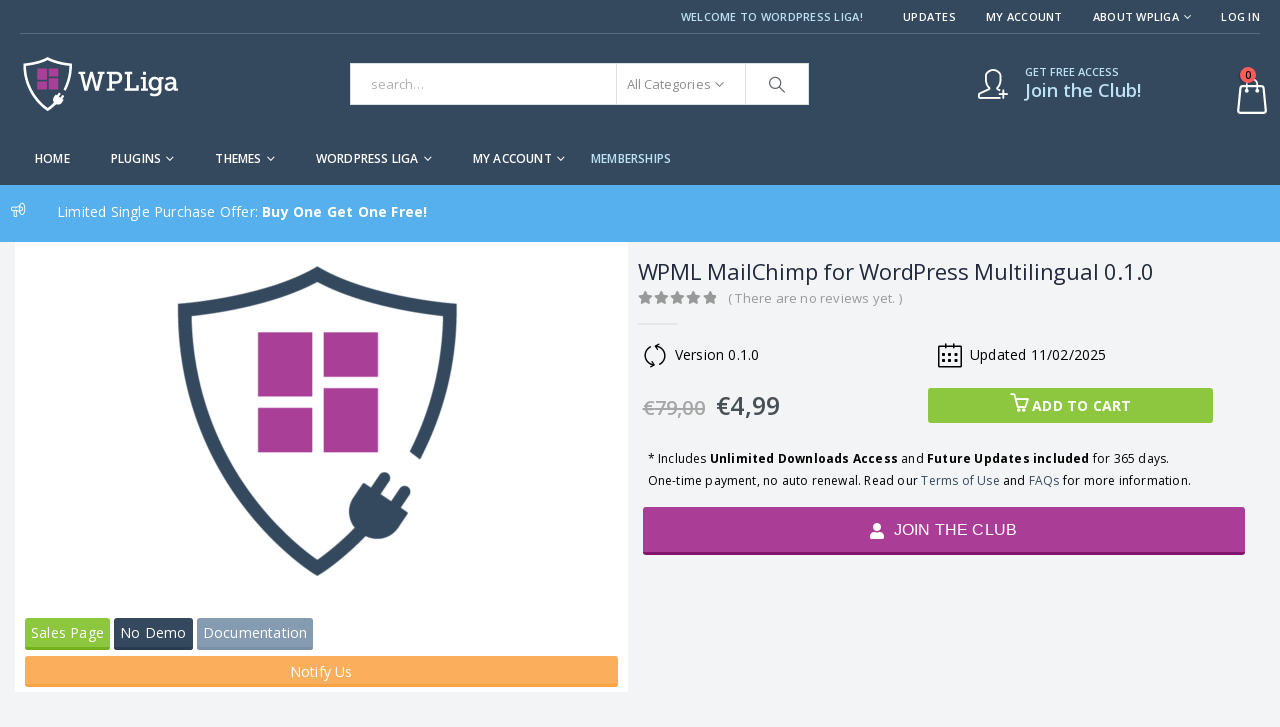

--- FILE ---
content_type: text/html; charset=UTF-8
request_url: https://www.wordpressliga.com/download/wordpress-multilingual-mailchimp-for-wordpress-multilingual/
body_size: 31710
content:
	<!DOCTYPE html>
	<html  dir="ltr" lang="en-US" prefix="og: http://ogp.me/ns# fb: http://ogp.me/ns/fb#">
	<head>
		<meta http-equiv="X-UA-Compatible" content="IE=edge" />
		<meta http-equiv="Content-Type" content="text/html; charset=UTF-8" />
		<meta name="viewport" content="width=device-width, initial-scale=1, minimum-scale=1" />

		<link rel="profile" href="https://gmpg.org/xfn/11" />
		<link rel="pingback" href="https://www.wordpressliga.com/xmlrpc.php" />
						<script>document.documentElement.className = document.documentElement.className + ' yes-js js_active js'</script>
				<title>WPML MailChimp for WordPress Multilingual | WordPress Liga</title>

		<!-- All in One SEO 4.4.9.2 - aioseo.com -->
		<meta name="description" content="WPML MailChimp for WordPress Multilingual at WordPress Liga. Download for only €5 or for Free with an active Membership. You will receive the exact same .zip file distributed by the original author. Save up to 99% of your money buying on WordPress Liga, secure and 100% virus free." />
		<meta name="robots" content="max-image-preview:large" />
		<meta name="keywords" content="wpml" />
		<link rel="canonical" href="https://www.wordpressliga.com/download/wordpress-multilingual-mailchimp-for-wordpress-multilingual/" />
		<meta name="generator" content="All in One SEO (AIOSEO) 4.4.9.2" />
		<meta name="google" content="nositelinkssearchbox" />
		<script type="application/ld+json" class="aioseo-schema">
			{"@context":"https:\/\/schema.org","@graph":[{"@type":"BreadcrumbList","@id":"https:\/\/www.wordpressliga.com\/download\/wordpress-multilingual-mailchimp-for-wordpress-multilingual\/#breadcrumblist","itemListElement":[{"@type":"ListItem","@id":"https:\/\/www.wordpressliga.com\/#listItem","position":1,"name":"Home","item":"https:\/\/www.wordpressliga.com\/","nextItem":"https:\/\/www.wordpressliga.com\/download\/wordpress-multilingual-mailchimp-for-wordpress-multilingual\/#listItem"},{"@type":"ListItem","@id":"https:\/\/www.wordpressliga.com\/download\/wordpress-multilingual-mailchimp-for-wordpress-multilingual\/#listItem","position":2,"name":"WPML MailChimp for WordPress Multilingual 0.1.0","previousItem":"https:\/\/www.wordpressliga.com\/#listItem"}]},{"@type":"Organization","@id":"https:\/\/www.wordpressliga.com\/#organization","name":"WordPress Liga","url":"https:\/\/www.wordpressliga.com\/"},{"@type":"Person","@id":"https:\/\/www.wordpressliga.com\/author\/admin\/#author","url":"https:\/\/www.wordpressliga.com\/author\/admin\/","name":"WPL","image":{"@type":"ImageObject","@id":"https:\/\/www.wordpressliga.com\/download\/wordpress-multilingual-mailchimp-for-wordpress-multilingual\/#authorImage","url":"https:\/\/secure.gravatar.com\/avatar\/45f6db13f8e1e188253bf49786645c6a?s=96&d=mm&r=g","width":96,"height":96,"caption":"WPL"}},{"@type":"WebPage","@id":"https:\/\/www.wordpressliga.com\/download\/wordpress-multilingual-mailchimp-for-wordpress-multilingual\/#webpage","url":"https:\/\/www.wordpressliga.com\/download\/wordpress-multilingual-mailchimp-for-wordpress-multilingual\/","name":"WPML MailChimp for WordPress Multilingual | WordPress Liga","description":"WPML MailChimp for WordPress Multilingual at WordPress Liga. Download for only \u20ac5 or for Free with an active Membership. You will receive the exact same .zip file distributed by the original author. Save up to 99% of your money buying on WordPress Liga, secure and 100% virus free.","inLanguage":"en-US","isPartOf":{"@id":"https:\/\/www.wordpressliga.com\/#website"},"breadcrumb":{"@id":"https:\/\/www.wordpressliga.com\/download\/wordpress-multilingual-mailchimp-for-wordpress-multilingual\/#breadcrumblist"},"author":{"@id":"https:\/\/www.wordpressliga.com\/author\/admin\/#author"},"creator":{"@id":"https:\/\/www.wordpressliga.com\/author\/admin\/#author"},"image":{"@type":"ImageObject","url":"https:\/\/www.wordpressliga.com\/wp-content\/uploads\/placeholder.png","@id":"https:\/\/www.wordpressliga.com\/download\/wordpress-multilingual-mailchimp-for-wordpress-multilingual\/#mainImage","width":900,"height":540},"primaryImageOfPage":{"@id":"https:\/\/www.wordpressliga.com\/download\/wordpress-multilingual-mailchimp-for-wordpress-multilingual\/#mainImage"},"datePublished":"2018-03-29T05:42:05+02:00","dateModified":"2025-02-11T13:34:04+02:00"},{"@type":"WebSite","@id":"https:\/\/www.wordpressliga.com\/#website","url":"https:\/\/www.wordpressliga.com\/","name":"WordPress Liga","description":"Premium Plugins & Themes","inLanguage":"en-US","publisher":{"@id":"https:\/\/www.wordpressliga.com\/#organization"}}]}
		</script>
		<script type="text/javascript" >
			window.ga=window.ga||function(){(ga.q=ga.q||[]).push(arguments)};ga.l=+new Date;
			ga('create', "UA-117216027-1", 'auto');
			ga('send', 'pageview');
		</script>
		<script async src="https://www.google-analytics.com/analytics.js"></script>
		<!-- All in One SEO -->

<!-- This site has installed PayPal for WooCommerce v2.5.5 - https://www.angelleye.com/product/woocommerce-paypal-plugin/ -->
<link rel="alternate" type="application/rss+xml" title="WordPress Liga &raquo; Feed" href="https://www.wordpressliga.com/feed/" />
<link rel="alternate" type="application/rss+xml" title="WordPress Liga &raquo; Comments Feed" href="https://www.wordpressliga.com/comments/feed/" />
<link rel="alternate" type="application/rss+xml" title="WordPress Liga &raquo; WPML MailChimp for WordPress Multilingual 0.1.0 Comments Feed" href="https://www.wordpressliga.com/download/wordpress-multilingual-mailchimp-for-wordpress-multilingual/feed/" />
		<link rel="shortcut icon" href="//www.wordpressliga.com/wp-content/uploads/lwp-favicon-32x32-negativo.png" type="image/x-icon" />
				<link rel="apple-touch-icon" href="" />
				<link rel="apple-touch-icon" sizes="120x120" href="" />
				<link rel="apple-touch-icon" sizes="76x76" href="" />
				<link rel="apple-touch-icon" sizes="152x152" href="" />
			<meta name="twitter:card" content="summary_large_image">
	<meta property="twitter:title" content="WPML MailChimp for WordPress Multilingual 0.1.0"/>
	<meta property="og:title" content="WPML MailChimp for WordPress Multilingual 0.1.0"/>
	<meta property="og:type" content="website"/>
	<meta property="og:url" content="https://www.wordpressliga.com/download/wordpress-multilingual-mailchimp-for-wordpress-multilingual/"/>
	<meta property="og:site_name" content="WordPress Liga"/>
	<meta property="og:description" content=""/>

						<meta property="og:image" content="https://www.wordpressliga.com/wp-content/uploads/placeholder.png"/>
				<style>
img.wp-smiley,
img.emoji {
	display: inline !important;
	border: none !important;
	box-shadow: none !important;
	height: 1em !important;
	width: 1em !important;
	margin: 0 0.07em !important;
	vertical-align: -0.1em !important;
	background: none !important;
	padding: 0 !important;
}
</style>
	<link rel='stylesheet' id='codepeople-search-in-place-style-css' href='https://www.wordpressliga.com/wp-content/plugins/search-in-place/css/codepeople_shearch_in_place.min.css?ver=1.1.2' media='all' />
<link rel='stylesheet' id='yith-wcmbs-frontent-styles-css' href='https://www.wordpressliga.com/wp-content/plugins/yith-woocommerce-membership-premium/assets/css/frontend.css?ver=2.5.0' media='all' />
<link rel='stylesheet' id='ywsbs-plans-css' href='https://www.wordpressliga.com/wp-content/plugins/yith-woocommerce-subscription-premium/assets/css/ywsbs-plans.css?ver=2.30.0' media='all' />
<link rel='stylesheet' id='jquery-selectBox-css' href='https://www.wordpressliga.com/wp-content/plugins/yith-woocommerce-wishlist-premium/assets/css/jquery.selectBox.css?ver=1.2.0' media='all' />
<link rel='stylesheet' id='woocommerce_prettyPhoto_css-css' href='//www.wordpressliga.com/wp-content/plugins/woocommerce/assets/css/prettyPhoto.css?ver=3.1.6' media='all' />
<link rel='stylesheet' id='yith-wcwl-main-css' href='https://www.wordpressliga.com/wp-content/plugins/yith-woocommerce-wishlist-premium/assets/css/style.css?ver=3.26.0' media='all' />
<style id='yith-wcwl-main-inline-css'>
.yith-wcwl-share .share-links a{color: #FFFFFF;}.yith-wcwl-share .share-links a:hover{color: #FFFFFF;}.yith-wcwl-share a.facebook{background: #39599E; background-color: #39599E;}.yith-wcwl-share a.facebook:hover{background: #595A5A; background-color: #595A5A;}.yith-wcwl-share a.twitter{background: #45AFE2; background-color: #45AFE2;}.yith-wcwl-share a.twitter:hover{background: #595A5A; background-color: #595A5A;}.yith-wcwl-share a.pinterest{background: #AB2E31; background-color: #AB2E31;}.yith-wcwl-share a.pinterest:hover{background: #595A5A; background-color: #595A5A;}.yith-wcwl-share a.email{background: #FBB102; background-color: #FBB102;}.yith-wcwl-share a.email:hover{background: #595A5A; background-color: #595A5A;}.yith-wcwl-share a.whatsapp{background: #00A901; background-color: #00A901;}.yith-wcwl-share a.whatsapp:hover{background: #595A5A; background-color: #595A5A;}
</style>
<style id='classic-theme-styles-inline-css'>
/*! This file is auto-generated */
.wp-block-button__link{color:#fff;background-color:#32373c;border-radius:9999px;box-shadow:none;text-decoration:none;padding:calc(.667em + 2px) calc(1.333em + 2px);font-size:1.125em}.wp-block-file__button{background:#32373c;color:#fff;text-decoration:none}
</style>
<style id='global-styles-inline-css'>
body{--wp--preset--color--black: #000000;--wp--preset--color--cyan-bluish-gray: #abb8c3;--wp--preset--color--white: #ffffff;--wp--preset--color--pale-pink: #f78da7;--wp--preset--color--vivid-red: #cf2e2e;--wp--preset--color--luminous-vivid-orange: #ff6900;--wp--preset--color--luminous-vivid-amber: #fcb900;--wp--preset--color--light-green-cyan: #7bdcb5;--wp--preset--color--vivid-green-cyan: #00d084;--wp--preset--color--pale-cyan-blue: #8ed1fc;--wp--preset--color--vivid-cyan-blue: #0693e3;--wp--preset--color--vivid-purple: #9b51e0;--wp--preset--color--primary: #34495d;--wp--preset--color--secondary: #e36159;--wp--preset--color--tertiary: #2baab1;--wp--preset--color--quaternary: #383f48;--wp--preset--color--dark: #465157;--wp--preset--color--light: #ffffff;--wp--preset--gradient--vivid-cyan-blue-to-vivid-purple: linear-gradient(135deg,rgba(6,147,227,1) 0%,rgb(155,81,224) 100%);--wp--preset--gradient--light-green-cyan-to-vivid-green-cyan: linear-gradient(135deg,rgb(122,220,180) 0%,rgb(0,208,130) 100%);--wp--preset--gradient--luminous-vivid-amber-to-luminous-vivid-orange: linear-gradient(135deg,rgba(252,185,0,1) 0%,rgba(255,105,0,1) 100%);--wp--preset--gradient--luminous-vivid-orange-to-vivid-red: linear-gradient(135deg,rgba(255,105,0,1) 0%,rgb(207,46,46) 100%);--wp--preset--gradient--very-light-gray-to-cyan-bluish-gray: linear-gradient(135deg,rgb(238,238,238) 0%,rgb(169,184,195) 100%);--wp--preset--gradient--cool-to-warm-spectrum: linear-gradient(135deg,rgb(74,234,220) 0%,rgb(151,120,209) 20%,rgb(207,42,186) 40%,rgb(238,44,130) 60%,rgb(251,105,98) 80%,rgb(254,248,76) 100%);--wp--preset--gradient--blush-light-purple: linear-gradient(135deg,rgb(255,206,236) 0%,rgb(152,150,240) 100%);--wp--preset--gradient--blush-bordeaux: linear-gradient(135deg,rgb(254,205,165) 0%,rgb(254,45,45) 50%,rgb(107,0,62) 100%);--wp--preset--gradient--luminous-dusk: linear-gradient(135deg,rgb(255,203,112) 0%,rgb(199,81,192) 50%,rgb(65,88,208) 100%);--wp--preset--gradient--pale-ocean: linear-gradient(135deg,rgb(255,245,203) 0%,rgb(182,227,212) 50%,rgb(51,167,181) 100%);--wp--preset--gradient--electric-grass: linear-gradient(135deg,rgb(202,248,128) 0%,rgb(113,206,126) 100%);--wp--preset--gradient--midnight: linear-gradient(135deg,rgb(2,3,129) 0%,rgb(40,116,252) 100%);--wp--preset--font-size--small: 13px;--wp--preset--font-size--medium: 20px;--wp--preset--font-size--large: 36px;--wp--preset--font-size--x-large: 42px;--wp--preset--spacing--20: 0.44rem;--wp--preset--spacing--30: 0.67rem;--wp--preset--spacing--40: 1rem;--wp--preset--spacing--50: 1.5rem;--wp--preset--spacing--60: 2.25rem;--wp--preset--spacing--70: 3.38rem;--wp--preset--spacing--80: 5.06rem;--wp--preset--shadow--natural: 6px 6px 9px rgba(0, 0, 0, 0.2);--wp--preset--shadow--deep: 12px 12px 50px rgba(0, 0, 0, 0.4);--wp--preset--shadow--sharp: 6px 6px 0px rgba(0, 0, 0, 0.2);--wp--preset--shadow--outlined: 6px 6px 0px -3px rgba(255, 255, 255, 1), 6px 6px rgba(0, 0, 0, 1);--wp--preset--shadow--crisp: 6px 6px 0px rgba(0, 0, 0, 1);}:where(.is-layout-flex){gap: 0.5em;}:where(.is-layout-grid){gap: 0.5em;}body .is-layout-flow > .alignleft{float: left;margin-inline-start: 0;margin-inline-end: 2em;}body .is-layout-flow > .alignright{float: right;margin-inline-start: 2em;margin-inline-end: 0;}body .is-layout-flow > .aligncenter{margin-left: auto !important;margin-right: auto !important;}body .is-layout-constrained > .alignleft{float: left;margin-inline-start: 0;margin-inline-end: 2em;}body .is-layout-constrained > .alignright{float: right;margin-inline-start: 2em;margin-inline-end: 0;}body .is-layout-constrained > .aligncenter{margin-left: auto !important;margin-right: auto !important;}body .is-layout-constrained > :where(:not(.alignleft):not(.alignright):not(.alignfull)){max-width: var(--wp--style--global--content-size);margin-left: auto !important;margin-right: auto !important;}body .is-layout-constrained > .alignwide{max-width: var(--wp--style--global--wide-size);}body .is-layout-flex{display: flex;}body .is-layout-flex{flex-wrap: wrap;align-items: center;}body .is-layout-flex > *{margin: 0;}body .is-layout-grid{display: grid;}body .is-layout-grid > *{margin: 0;}:where(.wp-block-columns.is-layout-flex){gap: 2em;}:where(.wp-block-columns.is-layout-grid){gap: 2em;}:where(.wp-block-post-template.is-layout-flex){gap: 1.25em;}:where(.wp-block-post-template.is-layout-grid){gap: 1.25em;}.has-black-color{color: var(--wp--preset--color--black) !important;}.has-cyan-bluish-gray-color{color: var(--wp--preset--color--cyan-bluish-gray) !important;}.has-white-color{color: var(--wp--preset--color--white) !important;}.has-pale-pink-color{color: var(--wp--preset--color--pale-pink) !important;}.has-vivid-red-color{color: var(--wp--preset--color--vivid-red) !important;}.has-luminous-vivid-orange-color{color: var(--wp--preset--color--luminous-vivid-orange) !important;}.has-luminous-vivid-amber-color{color: var(--wp--preset--color--luminous-vivid-amber) !important;}.has-light-green-cyan-color{color: var(--wp--preset--color--light-green-cyan) !important;}.has-vivid-green-cyan-color{color: var(--wp--preset--color--vivid-green-cyan) !important;}.has-pale-cyan-blue-color{color: var(--wp--preset--color--pale-cyan-blue) !important;}.has-vivid-cyan-blue-color{color: var(--wp--preset--color--vivid-cyan-blue) !important;}.has-vivid-purple-color{color: var(--wp--preset--color--vivid-purple) !important;}.has-black-background-color{background-color: var(--wp--preset--color--black) !important;}.has-cyan-bluish-gray-background-color{background-color: var(--wp--preset--color--cyan-bluish-gray) !important;}.has-white-background-color{background-color: var(--wp--preset--color--white) !important;}.has-pale-pink-background-color{background-color: var(--wp--preset--color--pale-pink) !important;}.has-vivid-red-background-color{background-color: var(--wp--preset--color--vivid-red) !important;}.has-luminous-vivid-orange-background-color{background-color: var(--wp--preset--color--luminous-vivid-orange) !important;}.has-luminous-vivid-amber-background-color{background-color: var(--wp--preset--color--luminous-vivid-amber) !important;}.has-light-green-cyan-background-color{background-color: var(--wp--preset--color--light-green-cyan) !important;}.has-vivid-green-cyan-background-color{background-color: var(--wp--preset--color--vivid-green-cyan) !important;}.has-pale-cyan-blue-background-color{background-color: var(--wp--preset--color--pale-cyan-blue) !important;}.has-vivid-cyan-blue-background-color{background-color: var(--wp--preset--color--vivid-cyan-blue) !important;}.has-vivid-purple-background-color{background-color: var(--wp--preset--color--vivid-purple) !important;}.has-black-border-color{border-color: var(--wp--preset--color--black) !important;}.has-cyan-bluish-gray-border-color{border-color: var(--wp--preset--color--cyan-bluish-gray) !important;}.has-white-border-color{border-color: var(--wp--preset--color--white) !important;}.has-pale-pink-border-color{border-color: var(--wp--preset--color--pale-pink) !important;}.has-vivid-red-border-color{border-color: var(--wp--preset--color--vivid-red) !important;}.has-luminous-vivid-orange-border-color{border-color: var(--wp--preset--color--luminous-vivid-orange) !important;}.has-luminous-vivid-amber-border-color{border-color: var(--wp--preset--color--luminous-vivid-amber) !important;}.has-light-green-cyan-border-color{border-color: var(--wp--preset--color--light-green-cyan) !important;}.has-vivid-green-cyan-border-color{border-color: var(--wp--preset--color--vivid-green-cyan) !important;}.has-pale-cyan-blue-border-color{border-color: var(--wp--preset--color--pale-cyan-blue) !important;}.has-vivid-cyan-blue-border-color{border-color: var(--wp--preset--color--vivid-cyan-blue) !important;}.has-vivid-purple-border-color{border-color: var(--wp--preset--color--vivid-purple) !important;}.has-vivid-cyan-blue-to-vivid-purple-gradient-background{background: var(--wp--preset--gradient--vivid-cyan-blue-to-vivid-purple) !important;}.has-light-green-cyan-to-vivid-green-cyan-gradient-background{background: var(--wp--preset--gradient--light-green-cyan-to-vivid-green-cyan) !important;}.has-luminous-vivid-amber-to-luminous-vivid-orange-gradient-background{background: var(--wp--preset--gradient--luminous-vivid-amber-to-luminous-vivid-orange) !important;}.has-luminous-vivid-orange-to-vivid-red-gradient-background{background: var(--wp--preset--gradient--luminous-vivid-orange-to-vivid-red) !important;}.has-very-light-gray-to-cyan-bluish-gray-gradient-background{background: var(--wp--preset--gradient--very-light-gray-to-cyan-bluish-gray) !important;}.has-cool-to-warm-spectrum-gradient-background{background: var(--wp--preset--gradient--cool-to-warm-spectrum) !important;}.has-blush-light-purple-gradient-background{background: var(--wp--preset--gradient--blush-light-purple) !important;}.has-blush-bordeaux-gradient-background{background: var(--wp--preset--gradient--blush-bordeaux) !important;}.has-luminous-dusk-gradient-background{background: var(--wp--preset--gradient--luminous-dusk) !important;}.has-pale-ocean-gradient-background{background: var(--wp--preset--gradient--pale-ocean) !important;}.has-electric-grass-gradient-background{background: var(--wp--preset--gradient--electric-grass) !important;}.has-midnight-gradient-background{background: var(--wp--preset--gradient--midnight) !important;}.has-small-font-size{font-size: var(--wp--preset--font-size--small) !important;}.has-medium-font-size{font-size: var(--wp--preset--font-size--medium) !important;}.has-large-font-size{font-size: var(--wp--preset--font-size--large) !important;}.has-x-large-font-size{font-size: var(--wp--preset--font-size--x-large) !important;}
.wp-block-navigation a:where(:not(.wp-element-button)){color: inherit;}
:where(.wp-block-post-template.is-layout-flex){gap: 1.25em;}:where(.wp-block-post-template.is-layout-grid){gap: 1.25em;}
:where(.wp-block-columns.is-layout-flex){gap: 2em;}:where(.wp-block-columns.is-layout-grid){gap: 2em;}
.wp-block-pullquote{font-size: 1.5em;line-height: 1.6;}
</style>
<style id='woocommerce-inline-inline-css'>
.woocommerce form .form-row .required { visibility: visible; }
</style>
<link rel='stylesheet' id='yith_ywsbs_frontend-css' href='https://www.wordpressliga.com/wp-content/plugins/yith-woocommerce-subscription-premium/assets/css/frontend.css?ver=2.30.0' media='all' />
<style id='yith_ywsbs_frontend-inline-css'>
.ywsbs-signup-fee{color:#467484;}.ywsbs-trial-period{color:#467484;}span.status.active{ color:#b2ac00;} span.status.paused{ color:#34495e;} span.status.pending{ color:#d38a0b;} span.status.overdue{ color:#d35400;} span.status.trial{ color:#8e44ad;} span.status.cancelled{ color:#c0392b;} span.status.expired{ color:#bdc3c7;} span.status.suspended{ color:#e74c3c;} 
</style>
<link rel='stylesheet' id='ywdpd_owl-css' href='https://www.wordpressliga.com/wp-content/plugins/yith-woocommerce-dynamic-pricing-and-discounts-premium/assets/css/owl/owl.carousel.min.css?ver=3.5.0' media='all' />
<link rel='stylesheet' id='yith_ywdpd_frontend-css' href='https://www.wordpressliga.com/wp-content/plugins/yith-woocommerce-dynamic-pricing-and-discounts-premium/assets/css/frontend.css?ver=3.5.0' media='all' />
<link rel='stylesheet' id='bsf-Defaults-css' href='https://www.wordpressliga.com/wp-content/uploads/smile_fonts/Defaults/Defaults.css?ver=3.19.19' media='all' />
<link rel='stylesheet' id='angelleye-cc-ui-css' href='https://www.wordpressliga.com/wp-content/plugins/paypal-for-woocommerce/assets/css/angelleye-cc-ui.css?ver=2.5.5' media='all' />
<link rel='stylesheet' id='porto-css-vars-css' href='https://www.wordpressliga.com/wp-content/uploads/porto_styles/theme_css_vars.css?ver=6.11.1' media='all' />
<link rel='stylesheet' id='js_composer_front-css' href='https://www.wordpressliga.com/wp-content/uploads/porto_styles/js_composer.css?ver=6.11.1' media='all' />
<link rel='stylesheet' id='redux-custom-fonts-css-css' href='https://www.wordpressliga.com/wp-content/uploads/redux/custom-fonts/fonts.css?ver=1698222792' media='all' />
<link rel='stylesheet' id='bootstrap-css' href='https://www.wordpressliga.com/wp-content/uploads/porto_styles/bootstrap.css?ver=6.11.1' media='all' />
<link rel='stylesheet' id='porto-plugins-css' href='https://www.wordpressliga.com/wp-content/themes/porto/css/plugins_optimized.css?ver=6.11.1' media='all' />
<link rel='stylesheet' id='porto-theme-css' href='https://www.wordpressliga.com/wp-content/themes/porto/css/theme.css?ver=6.11.1' media='all' />
<link rel='stylesheet' id='porto-shortcodes-css' href='https://www.wordpressliga.com/wp-content/uploads/porto_styles/shortcodes.css?ver=6.11.1' media='all' />
<link rel='stylesheet' id='porto-theme-shop-css' href='https://www.wordpressliga.com/wp-content/themes/porto/css/theme_shop.css?ver=6.11.1' media='all' />
<link rel='stylesheet' id='porto-theme-wpb-css' href='https://www.wordpressliga.com/wp-content/themes/porto/css/theme_wpb.css?ver=6.11.1' media='all' />
<link rel='stylesheet' id='porto-dynamic-style-css' href='https://www.wordpressliga.com/wp-content/uploads/porto_styles/dynamic_style.css?ver=6.11.1' media='all' />
<link rel='stylesheet' id='porto-type-builder-css' href='https://www.wordpressliga.com/wp-content/plugins/porto-functionality/builders/assets/type-builder.css?ver=2.11.1' media='all' />
<link rel='stylesheet' id='porto-style-css' href='https://www.wordpressliga.com/wp-content/themes/porto/style.css?ver=6.11.1' media='all' />
<style id='porto-style-inline-css'>
.side-header-narrow-bar-logo{max-width:170px}@media (min-width:992px){}.page-top ul.breadcrumb > li.home{display:inline-block}.page-top ul.breadcrumb > li.home a{position:relative;width:14px;text-indent:-9999px}.page-top ul.breadcrumb > li.home a:after{content:"\e883";font-family:'porto';float:left;text-indent:0}.product-images .img-thumbnail .inner,.product-images .img-thumbnail .inner img{-webkit-transform:none;transform:none}.sticky-product{position:fixed;top:0;left:0;width:100%;z-index:100;background-color:#fff;box-shadow:0 3px 5px rgba(0,0,0,0.08);padding:15px 0}.sticky-product.pos-bottom{top:auto;bottom:0;box-shadow:0 -3px 5px rgba(0,0,0,0.08)}.sticky-product .container{display:-ms-flexbox;display:flex;-ms-flex-align:center;align-items:center;-ms-flex-wrap:wrap;flex-wrap:wrap}.sticky-product .sticky-image{max-width:60px;margin-right:15px}.sticky-product .add-to-cart{-ms-flex:1;flex:1;text-align:right;margin-top:5px}.sticky-product .product-name{font-size:16px;font-weight:600;line-height:inherit;margin-bottom:0}.sticky-product .sticky-detail{line-height:1.5;display:-ms-flexbox;display:flex}.sticky-product .star-rating{margin:5px 15px;font-size:1em}.sticky-product .availability{padding-top:2px}.sticky-product .sticky-detail .price{font-family:Open Sans,Open Sans,sans-serif;font-weight:400;margin-bottom:0;font-size:1.3em;line-height:1.5}@media (max-width:992px){.sticky-product .container{padding-left:var(--porto-grid-gutter-width);padding-right:var(--porto-grid-gutter-width)}}@media (max-width:767px){.sticky-product{display:none}}#header.sticky-header .main-menu > li.menu-item > a,#header.sticky-header .main-menu > li.menu-custom-content a{color:#ffffff}#header.sticky-header .main-menu > li.menu-item:hover > a,#header.sticky-header .main-menu > li.menu-item.active:hover > a,#header.sticky-header .main-menu > li.menu-custom-content:hover a{color:#bde1f5}.shop-loop-before .woocommerce-ordering{display:none}.yith-wcwl-add-to-wishlist{display:inline-block;width:fit-content !important}.pricing-table .price-label{text-decoration:line-through}.vc_color-black.vc_message_box{background-color:#2a2a2a}.btn-modern{color:#fff !important}.add-links .add_to_cart_button,.add-links .add_to_cart_read_more,.add-links .yith-compare{background-color:#34495e}#side-nav-panel .accordion-menu li.menu-item.current-menu-item > a,#side-nav-panel .accordion-menu li.menu-item.active > a,#side-nav-panel .accordion-menu li.menu-item:hover > a,#side-nav-panel .menu-custom-block a:hover{color:#2a2b2e}.wpb_text_column.wpb_content_element.alert.alert-warning.alert-dismissible{padding:15px;padding-top:5px;padding-right:15px;padding-bottom:5px;background-color:#daedda;border-color:#cbe6cb;color:#255525}.vc_color-purple.vc_message_box{color:#886389;border-color:#e3cbe3;background-color:#f5ecf5;margin:0;padding-top:10px;padding-bottom:10px}span.price-unit{text-decoration:line-through;font-weight:300}.page-id-208 .coupon.pt-left,.page-id-45 .coupon.pt-left{display:none}.page-id-208 .shop_table,.page-id-208 p#billing_email_field{background-color:transparent !important}.page-id-45 .shop_table,.page-id-45 p#billing_email_field{background-color:transparent !important}.page-id-45 .featured-box .shop_table .actions,.page-id-45 .featured-box .shop_table .cart-actions{margin-top:0;padding-bottom:0 !important}.page-id-208 .featured-box .shop_table .actions,.page-id-208 .featured-box .shop_table .cart-actions{margin-top:0;padding-bottom:0 !important}.page-id-208 .featured-box .cart-actions,.page-id-45 .featured-box .cart-actions{margin-top:0;margin-bottom:0}.featured-box .shop_table .actions input,.featured-box .shop_table .actions button,.featured-box .shop_table .cart-actions input,.featured-box .shop_table .cart-actions button{margin-bottom:0}#mini-cart .product-details a{max-width:80%}#mini-cart .product-details{max-width:100%}#mini-cart .product-image{-webkit-flex:0 0 50px;-ms-flex:0 0 50px;flex:0 0 50px;width:50px}.breadcrumb{display:none}.customtablerow{background-color:#fff}.customtablediv{margin-bottom:12px !important}.customfieldtitle{color:#34495d;font-weight:700}.tax-pa_distributor ul.list li.product .add-links{margin-bottom:0;margin-top:0 !important;display:block;margin-left:0 !important}.payment_methods .payment_method_paypal img,.payment_methods .payment_method_paypal .about_paypal{display:inline-block;margin:0}#header:not(.sticky-header) #mini-cart .cart-head::after{display:none !important}div.yith-wcmbs-tabs ul.ui-tabs-nav{display:none !important}.yith-wcmbs-membership-history-table-container{display:none !important}.vc_message_box-icon{font-size:.6em;width:4em}.vc_message_box{border:1px solid transparent;display:block;overflow:hidden;margin:0 0 8px 0;padding:0 .5em 0 4em;position:relative;font-size:1em;-webkit-box-sizing:border-box;-moz-box-sizing:border-box;box-sizing:border-box}.specialofferrow .container{max-width:100% !important}#header:not(.sticky-header) #mini-cart .cart-head::after{content:"\e81c"}.dhvc-woocommerce-page .dhvc-woocommerce-page-wishlist .yith-wcwl-add-to-wishlist a{background-color:transparent;border-color:transparent}.dhvc-woocommerce-page .yith-wcwl-add-to-wishlist a:hover{color:#8dc63f}.viewcart-style-2.button.product_type_simple.add_to_cart_button.ajax_add_to_cart{color:#fff !important}#mini-cart .cart-head::after{font-family:porto}#header .header-top .top-links > li.menu-item:hover > a,#header .header-top .top-links > li.menu-item:hover > h5{color:#bde1f5}#header .header-top .top-links > li.menu-item.has-sub:hover > a,#header .header-top .top-links > li.menu-item.has-sub:hover > h5{color:#bde1f5;background:transparent}#header .header-top .top-links .narrow .popup li.menu-item:hover > a:hover,#header .header-top .top-links .narrow .popup li.menu-item:hover > h5:hover{color:#bde1f5}#header .header-top .header-contact a:hover,#header .header-top .top-links > li.menu-item.active > a,#header .header-top .top-links > li.menu-item:hover > a,#header .header-top .top-links > li.menu-item > a.active,#header .header-top .top-links > li.menu-item.has-sub:hover > a,.header-top .welcome-msg a:hover,#header:not(.header-corporate) .header-top .share-links > a:hover{color:#bde1f5}.header-top .container:after{content:'';position:absolute;bottom:0;left:10px;right:10px;width:calc(100% - 20px);border-bottom:1px solid rgba(248,248,248,0.2)}#header:not(.sticky-header) #mini-cart.minicart-arrow{border:solid 0 transparent;background-color:transparent;box-shadow:none}.sticky-header #mini-cart .cart-subtotal,.sticky-header #mini-cart .minicart-icon{color:#ffffff;font-size:35px}.button.alt.angelleye_cancel{display:none}#header:not(.sticky-header) #mini-cart .cart-head{padding-right:26px}#header.sticky-header .main-menu > li.menu-item > a,#header.sticky-header .main-menu > li.menu-custom-content a{margin-right:0 !important;padding:5px 10px 5px 10px !important;font-size:12px}#header .porto-view-switcher .narrow li.menu-item>a,#header .top-links .narrow li.menu-item>a{font-size:12px;padding:0 12px;line-height:25px;border-bottom-width:0}#header.sticky-header .searchform-popup{display:inline-block !important;margin-right:45px !important}#header.sticky-header .searchform-popup .search-toggle{color:#fff !important}#header.sticky-header .main-menu-wrap #main-menu .mega-menu > li.menu-item > a:hover,#header.sticky-header .main-menu-wrap #main-menu .mega-menu > li.menu-item > h5:hover{color:#34495d}#header.sticky-header .main-menu-wrap #main-menu .mega-menu > li.menu-item.active > a,#header.sticky-header .main-menu-wrap #main-menu .mega-menu > li.menu-item.active > h5{color:#34495d}.sticky-header .main-menu-wrap .menu-left{padding-right:0}.sticky-header .main-menu-wrap .menu-left,.sticky-header .main-menu-wrap .menu-right{min-width:115px}#header.sticky-header .main-menu > li.menu-item > a,#header.sticky-header .main-menu > li.menu-custom-content a{margin-right:0 !important}#header.sticky-header .main-menu-wrap{padding:0}.switcher-wrap .mega-menu .popup{border:1px solid #ccc !important}.switcher-wrap img{position:relative;top:-2px;margin-right:3px}#header .header-contact{margin-right:75px}#header .header-contact i{margin-right:17px;vertical-align:top;font-size:30px;color:#fff!important}#header .header-contact span{margin-top:-8px!important;display:inline-block;vertical-align:top;color:#bde1f5!important;font-size:11px;font-weight:600;text-align:left;letter-spacing:0}#header .header-contact span b{font-size:18px;font-weight:600;display:block;line-height:15px;letter-spacing:0}#header .header-main .container .header-left{padding:20px 0}#header .mobile-toggle{font-size:18px;padding:7px 10px}#header .searchform .autocomplete-suggestions{width:447px !important;left:-1px;right:0;padding:0;border-radius:0}#header .searchform{background:#ffffff;border-color:#dbe0e2;border-radius:0}#header .search-popup .searchform{max-height:42px !important}#header .searchform-popup{display:inline-block !important;position:relative;vertical-align:middle}.mega-menu.show-arrow > li.has-sub > a:after,.mega-menu.show-arrow > li.has-sub > h5:after{content:'\e81c';font-family:'porto'}.mega-menu .narrow .popup li.menu-item > a,.mega-menu .narrow .popup li.menu-item > h5{border-bottom:none}.mega-menu .popup li.menu-item > a,.mega-menu .popup li.menu-item > h5{text-transform:uppercase}.mega-menu li.menu-item:focus{color:#34495d}#main-menu .mega-menu .wide .popup > .inner > ul.sub-menu > li.menu-item li.menu-item > a:hover,#main-menu .mega-menu .wide .popup > .inner > ul.sub-menu > li.menu-item li.menu-item > h5:hover{background:none;text-decoration:underline}#main-menu .mega-menu > li.menu-item.active:hover > a,#main-menu .mega-menu > li.menu-item:hover > a,#main-menu .mega-menu > li.menu-item.active:hover > h5,#main-menu .mega-menu > li.menu-item:hover > h5{background:#f3f4f6;color:#34495d}#main-menu .mega-menu > li.menu-item > a,#main-menu .mega-menu > li.menu-item > h5{color:#fff}#main-menu .mega-menu > li.menu-item.active > a,#main-menu .mega-menu > li.menu-item.active > h5{background:#f3f4f6;color:#34495d;padding-left:15px}#main-menu .menu-custom-block .tip.hot{background-color:#aa3e97 !important}#main-menu .menu-custom-block a{text-transform:uppercase;color:#bde1f5}.main-menu-wrap #main-menu .mega-menu > li.menu-item > a,.main-menu-wrap #main-menu .mega-menu > li.menu-item > h5{padding:18.5px 15px 20.5px 15px !important;margin-right:10px !important}.main-menu-wrap{background-color:#34495d;padding:0 0 0 0}.main-menu-wrap #main-menu .mega-menu > li.mydownloads > a,.main-menu-wrap #main-menu .mega-menu > li.mydownloads > h5{margin-right:0 !important;color:#34495d !important}#mini-cart .buttons a{background:#010204}#mini-cart .cart-head::after{position:absolute;top:-13px;right:0;font-size:17px}#mini-cart{background:transparent !important}#mini-cart .cart-items{left:6px;top:-17px}#mini-cart.minicart-arrow .cart-items{left:31px;top:5px !important;background-color:#aa3e97}#mini-cart .minicart-icon{border:0 solid;border-radius:0 0 0 0;width:0;height:0}#mini-cart .minicart-icon{font-size:36px}#mini-cart .minicart-icon,#mini-cart .cart-items{display:block}#mini-cart .minicart-icon::before{width:0;height:0;border:0 solid;border-bottom-color:currentcolor;border-bottom-style:solid;border-bottom-width:0;border-bottom:none;border-radius:0;left:0;top:0}#mini-cart .minicart-icon::before{content:"\e87f";line-height:inherit;font-family:porto;left:-20px;top:-20px}.cart-items-text{display:none}.price ins{color:#465157}.selectize-control a.remove-single,.selectize-control a.remove{display:none}.cat-item-all.nav-back.product-search-product_cat-filter-item{display:none !important}.attribute-item-all.nav-back.product-search-pa_distributor-filter-item.product-search-attribute-filter-item{display:none}.live-search-list .woocommerce-Price-amount.amount{display:none !important}div.product-search-results .wps_add_to_cart,.product-search-results .entry span.description,.product-search-results .entry span.price .amount{display:none !important}.product-search-results .more-info{display:none !important}.entry.s_product_cat{display:none !important}.woocommerce-loop-product__title h3{display:none !important}h3{font-family:Open Sans;font-weight:700;font-size:16px;line-height:16px;letter-spacing:0;color:#121214;margin-bottom:5px}h2,h3{font-family:Open Sans !important;font-weight:700 !important}h1{font-weight:400 !important}.single-product .product_title{font-size:25px;line-height:25px;color:#21293c !important;font-family:inherit !important;font-weight:400 !important}#main{margin-top:0 !important}@media only screen and (min-width:992px){body:not(.home) .left-sidebar,body:not(.home) .right-sidebar{padding-top:65px}body:not(.home) .main-content{padding-top:0}.archive .main-content{padding-top:25px}}.no-breadcrumbs .main-content{padding-top:0}body.woocommerce-page.archive .sidebar-content aside.widget{border-bottom:1px solid #efefef;margin-bottom:0;margin-top:0;padding:15px 20px 10px}body{color:#000 !important}body{font-family:Open Sans;font-weight:400;font-size:14px;line-height:22px;letter-spacing:.2px;color:#575757}body .vc_row.vc_column-gap-30{margin-left:0;margin-right:0}.add-links .add_to_cart_button.product_type_simple::before{font-family:"Simple-Line-Icons" !important;content:"\e04e";margin-top:-6px}.single_add_to_cart_button::before{font-family:"Simple-Line-Icons" !important;content:"\e04e" !important;margin-top:-6px;font-size:18px !important;margin-right:4px !important}.add-links .add_to_cart_button,.add-links .add_to_cart_read_more,.add-links .quickview{height:36px;width:36px;line-height:34px;border:0 solid transparent}.yith-wcwl-add-to-wishlist a,.yith-wcwl-add-to-wishlist span{border-color:#fff;color:#34495d;background-color:#fff}a{color:#34495d}a.ywctm-custom-button{color:#000000 !important;background-color:#ffffff !important;border-color:#ddd;font-family:oswald;text-transform:uppercase;font-weight:300;font-size:12.5px}a.whitelink{color:#000 !important}a.salesgreylink{color:#fff !important;background-color:#8dc63f;padding:5px 6px 5px 6px;border-bottom:3px solid #73b11f;border-radius:3px;-webkit-border-radius:3px}a.salesgreylink::before{content:"\f0c1" !important;font-family:FontAwesome;font:normal normal normal 14px/1 FontAwesome;font-size:14px;font-size:14px !important;margin-right:4px;display:none}a.salesgreylink:hover{color:#fff !important;background-color:#73b11f;padding:5px 6px 5px 6px;border-bottom:3px solid #73b11f;text-decoration:none !important;border-radius:3px;-webkit-border-radius:3px}a.demogreylink{color:#fff !important;border-radius:3px;padding:5px 6px 5px 6px;-webkit-border-radius:3px;border-bottom:3px solid #293c4f;background-color:#34495e}a.demogreylink{color:#fff !important}a.demogreylink::before{content:"\f06e" !important;font-family:FontAwesome;font:normal normal normal 14px/1 FontAwesome;font-size:14px;font-size:18px !important;margin-right:4px;display:none}a.demogreylink:hover{text-decoration:none;color:#fff !important;background-color:#293c4f}a.documentationgreylink{color:#fff !important;padding:5px 6px 5px 6px;border-radius:3px;-webkit-border-radius:3px;border-bottom:3px solid #7a90a7;background-color:#859bb1}a.documentationgreylink::before{content:"\f02d" !important;font-family:FontAwesome;font:normal normal normal 14px/1 FontAwesome;font-size:14px;font-size:18px !important;margin-right:4px;display:none}a.documentationgreylink:hover{text-decoration:none;background-color:#7a90a7}.wc-product-table tr.odd td{background-color:#fff !important}.wc-product-table img{min-width:100% !important}.panel-group .panel-heading a{color:#fff;background-color:#34495d}td.col-membership_download_link{display:none}th.col-membership_download_link.sorting{display:none}.logged-in td.col-membership_download_link{display:table-cell}.logged-in th.col-membership_download_link.sorting{display:table-cell}.downloadbutton:hover{color:#f4f4f4}.vc_btn3.vc_btn3-color-blue,.vc_btn3.vc_btn3-color-blue.vc_btn3-style-flat{color:#fff;border-bottom:3px solid #293c4f;background-color:#34495e}.vc_btn3.vc_btn3-color-blue.vc_btn3-style-flat:focus,.vc_btn3.vc_btn3-color-blue.vc_btn3-style-flat:hover,.vc_btn3.vc_btn3-color-blue:focus,.vc_btn3.vc_btn3-color-blue:hover{color:#fff;border-bottom:3px solid #293c4f;background-color:#293c4f}.vc_btn3-container{margin-bottom:0}.vc_btn3.vc_btn3-color-orange,.vc_btn3.vc_btn3-color-orange.vc_btn3-style-flat{color:#fff;border-color:#aa3e97;background-color:#aa3e97;text-align:center}.vc_btn3.vc_btn3-color-orange.vc_btn3-style-flat:focus,.vc_btn3.vc_btn3-color-orange.vc_btn3-style-flat:hover,.vc_btn3.vc_btn3-color-orange:focus,.vc_btn3.vc_btn3-color-orange:hover{color:#f7f7f7;border-color:#34495d;background-color:#34495d}.btn-primary:hover,.button:hover,input.submit:hover,.btn-primary:active,.button:active,input.submit:active,.btn-primary:focus,.button:focus,input.submit:focus{text-decoration:none !important}.yith-wcmbs-membership-content-button.unlocked,.yith-wcmbs-download-links.unlocked,.yith-wcmbs-download-button.unlocked{border-color:#2b3d4d;background-color:#2b3d4d;color:#fff;font-weight:400;vertical-align:middle;touch-action:manipulation;padding:8px 12px !important;cursor:pointer;white-space:nowrap;line-height:1.5;font-size:14px !important;width:105px;margin:0 !important;border-radius:0 !important}#submit{color:#fff}.button{color:#fff !important}.wc-product-table td,.wc-product-table th{vertical-align:middle}.wc-product-table-controls select{max-width:204px}.tablepress img{margin-right:5px}.tablepress tbody td{vertical-align:middle}ul.products li.product-awq_onimage .add-links .yith-wcwl-add-to-wishlist a:hover{color:#fff !important}ul.products li.product-col .product-image img{max-height:258px;padding-top:10px}.yith-wcwl-add-to-wishlist .yith-wcwl-add-button a::before,.yith-wcwl-add-to-wishlist .yith-wcwl-add-button span:not(.ajax-loading)::before{content:'\e889';color:inherit}ul.products li.product-awq_onimage .add-links .button:hover{border-radius:2px;color:#fff !important}ul.products li.product-col .links-on-image .add-links-wrap{display:block}ul.products li.product-awq_onimage .add-links .button{border-radius:2px;color:#34495d !important}ul.products li.product-col .add-links .yith-wcwl-add-to-wishlist > div,ul.products li.product-col .add-links .quickview{visibility:visible}ul.products li.product-awq_onimage .add-links .yith-wcwl-add-to-wishlist a{border-radius:2px}.logged-in ul.list .yith-wcwl-add-to-wishlist a,.yith-wcwl-add-to-wishlist span{margin-top:8px}ul.list .viewcart-style-2.button.product_type_simple.add_to_cart_button.ajax_add_to_cart{width:auto;margin-top:10px;height:auto}ul.list .product-image img{padding-top:10px}ul.list .add-links .add_to_cart_button.product_type_simple::before{margin-top:0}ul.products li.product-col .product-image img{max-height:258px}ul.list li.product .add-links > *{font-family:Open Sans;text-transform:none;padding:0 5px 0 5px}ul.list li.product .add-links{margin-bottom:0;margin-top:-36px !important;display:block;margin-left:90px}.cat-item-154{display:none !important}.pp_gallery{display:none !important}.yith-wcwl-add-to-wishlist a,.yith-wcwl-add-to-wishlist span{display:none}.logged-in .yith-wcwl-add-to-wishlist a,.yith-wcwl-add-to-wishlist span{display:block}.yith-wcwl-add-to-wishlist .yith-wcwl-add-button a::before,.yith-wcwl-add-to-wishlist .yith-wcwl-add-button span:not(.ajax-loading)::before{content:'\e889';color:inherit}.product-search-filter-terms-heading{display:none}.select2-container{margin-bottom:4px}.col-demo_url{width:90px}.col-membership_download_link .button{color:#fff}.wishlist_manage_table a.create-new-wishlist,.wishlist-delete{color:#fff}.shop_table.wishlist_table .add_to_cart.button,.woocommerce table.wishlist_table .add_to_cart.button{width:auto}.product-thumbs-slider.owl-carousel .owl-item.active .img-thumbnail,.product-images,.porto-links-block{border-radius:2px}.porto-links-block .btn{font-weight:600;padding:16px 0 17px}.home-bar .porto-feature-box{display:inline-block}.product-image .inner{border:0 !important;margin-right:2px !important;margin-top:0 !important;height:auto !important}.product-image img{margin-right:10px}.product-image{border:0 solid #ddd;width:99.9999%}.product-images{border:0 solid #ddd !important}.product-images .img-thumbnail .inner{border:0 solid #ddd}.product-image .inner{border:0 !important;margin-right:2px !important;margin-top:0 !important;height:auto !important}.product-image .columns2 .inner{height:92px !important}.porto-links-block .links-title{padding:10px 20px}.product-search-filter-search form.product-search-form{margin-bottom:1em !important}.product-type-simple .add-links .add_to_cart_button:before,.product-type-simple .add-links .add_to_cart_read_more:before{font-family:"Porto" !important;content:"\e87f";font-size:1rem;font-weight:400;top:0}.product-thumbs-slider.owl-carousel .owl-item.selected .img-thumbnail,.product-thumbs-slider.owl-carousel .owl-item:hover .img-thumbnail{border:2px solid #34495d;display:none}.prdctfltr_wc{margin-bottom:-30px;width:75%}.prdctfltr_wc .prdctfltr_filter_title{margin-bottom:0}#side-nav-panel .menu-custom-block .tip.hot{background-color:#aa3e97}article.post .post-date .month,.post-item .post-date .month,article.post .post-date .format,.post-item .post-date .format{background-color:#34495d}article.post .post-date .day,.post-item .post-date .day{color:#34495d}li.mydownloads{position:relative;background-color:#fff !important;color:#34495d !important}hr{background-image:none;border:0;height:1px;margin:6px 0 !important;background-color:#ddd}.selectric .label{margin:0 20px 0 0;font-size:12px;line-height:20px}.essb_link_google{display:none !important}.essb_links.essb_template_modern-retina li a{border-radius:0 !important}.essb_links.essb_fixed{display:none}.smart-loader-four .spinner-cube{background-color:#aa3e97}.acf-editor-wrap iframe{min-height:100px;height:100px}.custom .tp-bullet{width:40px;height:8px;position:absolute;background:#aaa;background:rgba(125,125,125,0.5);cursor:pointer;box-sizing:content-box;background:#34495d !important}.alert-dismissible .close{padding:1px 1px}.alert,.woocommerce-error,.woocommerce-info,.woocommerce-message{padding:15px;padding-top:5px;padding-right:15px;padding-bottom:5px}.alert-dismissable .close,.alert-dismissible .close{position:relative;top:0;right:0;color:#34495d}.alert-warning{background-color:#bde1f5;border-color:transparent;color:#34495d}.whyus{border:1px solid #ddd}.whyus .widgettitle,.widget .widget-title,.widget .widgettitle a,.widget .widget-title a{background:#f5f5f5;border-bottom:1px solid #ddd;color:#465157;font-family:Open Sans !important;padding:.7143em 1.0714em;font-weight:700 !important}.whyus .block{padding:.7143em 1.0714em}.widget li.current-cat > a,.widget li.current-cat-parent > a{color:#aa3e97 !important;font-weight:700 !important}.widget ul.product_list_widget li .product-details .amount{letter-spacing:0}.widget .widgettitle,.widget .widget-title,.widget .widgettitle a,.widget .widget-title a{font-weight:700 !important}.widget_recent_entries > ul li::before,.widget_recent_comments > ul li::before,.widget_pages > ul li::before,.widget_meta > ul li::before,.widget_nav_menu > div > ul li::before,.widget_archive > ul li::before,.widget_categories > ul li::before,.widget_rss > ul li::before{border-left:4px solid #fff}.widget .widget-title,.widget .widgettitle{margin-bottom:10px}.widget .tagcloud a{border:1px solid #ccc;background:#efefef;color:#313131;border-radius:0;text-transform:none;font-weight:500}.widget .tagcloud a:hover{background-color:#34495d;border-color:#34495d;color:#fff;border-radius:0}.widget_layered_nav ul:not(.yith-wcan) li.chosen > a{color:#fff}.show_dropbox.button{color:#fff}.woocl-click{display:none !important}.logged-in .woocl-click{display:block !important}.woocl-btn{background:#34495d !important}.coll-button-wrp > button{color:#fff}.woocl-cv-header,.woocl-cv-title,.woocl-cv-title:link{color:#34495d}.woocl-product-disc{display:none}.woocl-cv-body{height:112px !important}.woocl-cv-thumb{height:112px !important}.woocl-btn:hover,.woocl-btn:focus{background:#2b3d4d}.woo_cl_errors{background:none repeat scroll 0 0 #bde1f5;border:1px solid #bde1f5}.woocl-created-text .woocl-user-curatedby .woocl-lastupdated{margin-top:10px}.woocl-addbtn{background:#34495d !important}.woocl-addbtn:hover,.woocl-addbtn:active,woocl-addbtn:focus{background:#2b3d4d}.woocl-click-image img.woocl-coll_img{height:auto}.woocl-imgwrp{height:150px}.owl-carousel .owl-item img{-webkit-transform-style:preserve-3d;width:100%;height:auto}.owl-carousel .owl-nav [class*=owl-],.tparrows.tparrows-carousel.tp-leftarrow,.tparrows.tparrows-carousel.tp-rightarrow,.btn-primary,.button,input.submit{color:inherit;border-radius:3px;padding:5px 6px 5px 6px;-webkit-border-radius:3px;border-bottom:3px solid #293c4f;background-color:#34495e}.owl-carousel.nav-inside .owl-dots{position:absolute;bottom:30px}.owl-carousel.nav-inside-left .owl-dots{left:25px}.owl-carousel .owl-dots .owl-dot span{margin-left:3px;margin-right:3px;width:15px;height:15px;border:2px solid #95a9b3;border-radius:10px;background:none}.owl-carousel .owl-dots .owl-dot.active span,.owl-carousel .owl-dots .owl-dot:hover span{border-color:#34495d;background:none;position:relative}.owl-carousel .owl-dots .owl-dot.active span:before,.owl-carousel .owl-dots .owl-dot:hover span:before{content:'';position:absolute;left:3px;top:3px;right:3px;bottom:3px;background-color:#34495d;border-radius:20px}.custom-owl-position-arrows-dots .owl-dots{position:absolute;right:8px;top:-52px;margin-top:0 !important}.slider-title .line{display:none !important}.slider-title{line-height:42px;border-bottom:1px solid #e1e1e1}.custom-owl-dots-style-1.owl-carousel .owl-dots{left:60px}.custom-owl-dots-style-1.owl-carousel .owl-dots .owl-dot span{width:24px;height:3px;border-radius:0;border-color:#333;opacity:0.4}.custom-owl-dots-style-1.owl-carousel .owl-dots .owl-dot span:before{display:none !important}.custom-owl-dots-style-1.owl-carousel .owl-dots .owl-dot.active span{border-color:#010204;opacity:1}.footer-top{padding-bottom:30px}#footer form{opacity:1}#footer .widget_wysija_cont .wysija-input,#footer .widget_wysija_cont .wysija-submit{height:48px}#footer .widget_wysija_cont .wysija-submit{padding-left:20px;padding-right:20px}#footer .widgettitle,#footer .widget-title{font-size:16px;font-weight:700}#footer .footer-main > .container:after{content:'';position:absolute;left:10px;bottom:0;width:calc(100% - 20px);border-bottom:1px solid #3d3d38}html #topcontrol{width:40px;height:40px;right:15px;border-radius:5px 5px 0 0}#footer .widget.follow-us .share-links a,.widget.follow-us .share-links a{box-shadow:none;font-size:15px;width:37px;height:37px}#footer .widget.follow-us .share-links a:hover,.widget.follow-us .share-links a:hover{background:#33332f!important}#footer .footer-bottom .container .footer-center{padding-right:0}#footer .footer-bottom .img-responsive{float:right}#footer .footer-bottom{color:#fff}#footer .widget_wysija_cont form{max-width:none}#footer p,#footer .widget > div > ul li,#footer .widget > ul li{color:#fff}#footer .footer-ribbon{background:#aa3e97;font-family:Shadows Into Light;font-weight:400;color:#ffffff}#footer .footer-ribbon::before{border-right-color:#580045;left:-9px}#footer .widget > div > ul li,#footer .widget > ul li{border-color:transparent;padding:0;border-bottom:none !important}#footer .widget > div > ul,#footer .widget > ul{border-color:transparent;border-bottom:none !important;padding-left:20px}#footer a{color:#fff}#footer h1,#footer h2,#footer h3,#footer h4,#footer h5,#footer h6,#footer .widgettitle,#footer .widget-title{color:#ffffff !important;background-color:transparent !important;border-bottom:0 solid !important;padding:0 !important}#footer .row{padding-left:10px;padding-right:10px}.rtl #topcontrol{left:15px}@media (min-width:768x){ul.pcols-lg-3 li.product-col{padding-bottom:12px}.col-md-6{-webkit-flex:0 0 49.5% !important;-ms-flex:0 0 49.5% !important;flex:0 0 49.5% !important;max-width:49.5% !important}}@media (min-width:992x){#header.sticky-header .main-menu > li.menu-custom-content a{margin-top:13px !important}}@media (max-width:991px){#header:not(.sticky-header) #mini-cart .cart-head:after{display:none}#header.sticky-header .minicart-icon::before{content:"\e87f";line-height:inherit;font-family:porto;left:12px;top:-20px}#header .header-contact{display:none}#header .header-main .container .header-center .searchform-popup{display:inline-block !important}#header .header-main .container .header-center{text-align:right}#header .header-main .container .header-right{width:1%}#header .searchform-popup{display:inline-block !important}#header .searchform-popup .search-toggle{margin-right:20px}#header .searchform-popup{display:inline-block !important}.home-bar .vc_col-md-4{text-align:left !important;border:none !important}.column2 ul.list.pcols-lg-5 li.product .product-inner > *,.column2 ul.list.pcols-lg-4 li.product .product-inner > *,.column2 ul.list.pcols-lg-3 li.product .product-inner > *,.column2 ul.list.pcols-lg-2 li.product .product-inner > *{padding-left:0;width:100% !important}ul.pcols-lg-3 li.product-col{max-width:100%;flex:0 0 100%;padding:0 12px}.prdctfltr_wc .prdctfltr_filter_title .prdctfltr_woocommerce_filter{display:none}.column2 ul.list.pcols-lg-2 li.product .product-inner > *{padding-left:8px;width:100% !important}}@media (min-width:768px) and (max-width:1279px){#header .searchform.searchform-cats input{width:220px}}@media (min-width:767px){ul.pcols-lg-3 li.product-col{max-width:31%;flex:0 0 31%;background-color:#fff;margin-right:20px;padding-bottom:23px;box-shadow:0 0 16px #ccc}}@media (max-width:767px){#header .header-top,#header .switcher-wrap{display:block}ul.pcols-xs-3 li.product-col{max-width:48%;flex:0 0 48%}.shop-loop-before .gridlist-toggle{display:none !important}.col-md-6{-webkit-flex:0 0 100%;-ms-flex:0 0 100%;flex:0 0 100%;max-width:100%}}@media (min-width:576px){ul.list li.product .product-image{-ms-flex:0 0 402px;flex:0 0 402px;margin:0 20px 0 0}ul.list li.product{-ms-flex:0 0 100%;flex:0 0 100%;max-width:none;background-color:#fff;box-shadow:0 0 16px #ccc}}@media (max-width:484px){ul.pcols-ls-1 li.product,.column2 ul.pcols-ls-1 li.product,ul.pcols-ls-1 li.product-category,.column2 ul.pcols-ls-1 li.product-category{width:100% !important;padding:0;margin-top:0 !important}.product-image .inner{margin-top:0 !important}}@media (max-width:480px){.custom-owl-dots-style-1.owl-carousel .owl-dots{bottom:12px;left:8%}}
</style>
<link rel='stylesheet' id='styles-child-css' href='https://www.wordpressliga.com/wp-content/themes/porto-child/style.css?ver=6.3.7' media='all' />
<link rel='stylesheet' id='dhvc-woocommerce-page-css' href='https://www.wordpressliga.com/wp-content/plugins/dhvc-woocommerce-page/assets/css/style.css?ver=5.3.5' media='all' />
<script type="text/template" id="tmpl-variation-template">
	<div class="woocommerce-variation-description">{{{ data.variation.variation_description }}}</div>
	<div class="woocommerce-variation-price">{{{ data.variation.price_html }}}</div>
	<div class="woocommerce-variation-availability">{{{ data.variation.availability_html }}}</div>
</script>
<script type="text/template" id="tmpl-unavailable-variation-template">
	<p>Sorry, this product is unavailable. Please choose a different combination.</p>
</script>
<script src='https://www.wordpressliga.com/wp-includes/js/jquery/jquery.min.js?ver=3.7.0' id='jquery-core-js'></script>
<script src='https://www.wordpressliga.com/wp-includes/js/jquery/jquery-migrate.min.js?ver=3.4.1' id='jquery-migrate-js'></script>
<script id='codepeople-search-in-place-js-extra'>
var codepeople_search_in_place = {"own_only":"1","result_number":"10","more":"More Results","empty":"0 results","char_number":"3","root":"Ly93d3cud29yZHByZXNzbGlnYS5jb20vd3AtYWRtaW4v","home":"https:\/\/www.wordpressliga.com","summary_length":"20","operator":"or","lang":"en","highlight_colors":["#B5DCE1","#F4E0E9","#D7E0B1","#F4D9D0","#D6CDC8","#F4E3C9","#CFDAF0","#F4EFEC"],"areas":["div.hentry","#content","#main","div.content","#middle","#container","#wrapper","article",".elementor","body"]};
</script>
<script src='https://www.wordpressliga.com/wp-content/plugins/search-in-place/js/codepeople_shearch_in_place.min.js?ver=1.1.2' id='codepeople-search-in-place-js'></script>
<script src='https://www.wordpressliga.com/wp-content/plugins/woocommerce/assets/js/jquery-blockui/jquery.blockUI.min.js?ver=2.7.0-wc.8.2.4' id='jquery-blockui-js'></script>
<script id='wc-add-to-cart-js-extra'>
var wc_add_to_cart_params = {"ajax_url":"\/wp-admin\/admin-ajax.php","wc_ajax_url":"\/?wc-ajax=%%endpoint%%","i18n_view_cart":"View cart","cart_url":"https:\/\/www.wordpressliga.com\/cart\/","is_cart":"","cart_redirect_after_add":"no"};
</script>
<script src='https://www.wordpressliga.com/wp-content/plugins/woocommerce/assets/js/frontend/add-to-cart.min.js?ver=8.2.4' id='wc-add-to-cart-js'></script>
<script src='https://www.wordpressliga.com/wp-content/plugins/js_composer/assets/js/vendors/woocommerce-add-to-cart.js?ver=7.1' id='vc_woocommerce-add-to-cart-js-js'></script>
<script></script><link rel="https://api.w.org/" href="https://www.wordpressliga.com/wp-json/" /><link rel="alternate" type="application/json" href="https://www.wordpressliga.com/wp-json/wp/v2/product/5012" /><link rel="EditURI" type="application/rsd+xml" title="RSD" href="https://www.wordpressliga.com/xmlrpc.php?rsd" />
<meta name="generator" content="WordPress 6.3.7" />
<meta name="generator" content="WooCommerce 8.2.4" />
<link rel='shortlink' href='https://www.wordpressliga.com/?p=5012' />
<link rel="alternate" type="application/json+oembed" href="https://www.wordpressliga.com/wp-json/oembed/1.0/embed?url=https%3A%2F%2Fwww.wordpressliga.com%2Fdownload%2Fwordpress-multilingual-mailchimp-for-wordpress-multilingual%2F" />
<link rel="alternate" type="text/xml+oembed" href="https://www.wordpressliga.com/wp-json/oembed/1.0/embed?url=https%3A%2F%2Fwww.wordpressliga.com%2Fdownload%2Fwordpress-multilingual-mailchimp-for-wordpress-multilingual%2F&#038;format=xml" />
<style>
.search-in-place {background-color: #F9F9F9;}
.search-in-place {border: 1px solid #DDDDDD;}
.search-in-place .item{border-bottom: 1px solid #DDDDDD;}.search-in-place .label{color:#333333;}
.search-in-place .label{text-shadow: 0 1px 0 #FFFFFF;}
.search-in-place .label{
				background: #ECECEC;
				background: -moz-linear-gradient(top,  #F9F9F9 0%, #ECECEC 100%);
				background: -webkit-gradient(linear, left top, left bottom, color-stop(0%,#F9F9F9), color-stop(100%,#ECECEC));
				background: -webkit-linear-gradient(top,  #F9F9F9 0%,#ECECEC 100%);
				background: -o-linear-gradient(top,  #F9F9F9 0%,#ECECEC 100%);
				background: -ms-linear-gradient(top,  #F9F9F9 0%,#ECECEC 100%);
				background: linear-gradient(to bottom,  #F9F9F9 0%,#ECECEC 100%);
				filter: progid:DXImageTransform.Microsoft.gradient( startColorstr='#F9F9F9', endColorstr='#ECECEC',GradientType=0 );
			}
.search-in-place .item.active{background-color:#FFFFFF;}
</style>		<script type="text/javascript">
		WebFontConfig = {
			google: { families: [ '%27MS+Serif%27%2C+%27New+York%27%2C+sans-serif:400,500,600,700:cyrillic,cyrillic-ext,greek,greek-ext,khmer,latin,latin-ext,vietnamese','Shadows+Into+Light:400,700','Open+Sans:400,500,600,700,800','Playfair+Display:400,700' ] }
		};
		(function(d) {
			var wf = d.createElement('script'), s = d.scripts[d.scripts.length - 1];
			wf.src = 'https://www.wordpressliga.com/wp-content/themes/porto/js/libs/webfont.js';
			wf.async = true;
			s.parentNode.insertBefore(wf, s);
		})(document);</script>
			<noscript><style>.woocommerce-product-gallery{ opacity: 1 !important; }</style></noscript>
	<meta name="generator" content="Powered by WPBakery Page Builder - drag and drop page builder for WordPress."/>
<style type="text/css">.shop_attributes > tbody > tr > th {
    padding-left: 0px !important;
    max-width: 15px !important;
}

.vc_column_container>.vc_column-inner {
    padding-left: 0px;
    padding-right: 0px;
}

.alwaysfull {
    width: 100% !important;
}

.onhot {
    width: max-content;
    background: green;
    padding-left: 5px;
    color: #fff;
    padding-right: 5px;
    margin-left: 5px;
    margin-top: 5px;
    z-index: 9 !important;
    overflow: visible;
    display: block;
    position: absolute;
}

.single_variation_wrap, .single-product .cart:not(.variations_form) {
    padding: 0rem 0 0rem;
    border-top: 0px solid #e7e7e7;
    border-bottom: 0px solid #e7e7e7;
    margin-top: 0px !important;
}

td.woocommerce-product-attributes-item__value {
    display: block;
    width: 100% !important;
    white-space: pre;
    padding-left: 0px !important;
}

.customadditionalinformation h2 {
    display: none;
}

.woocommerce-product-attributes-item__value a:visited {
    color: #fff !important;
}
.woocommerce-product-attributes-item__value a:link {
    background-color: purple !important;
    color: #fff !important;
}

a.yith-wcmbs-download-button.unlocked {
    white-space: normal;
}

th.woocommerce-product-attributes-item__label {
    display: table-row;
    width: 100% !important;
    white-space: pre;
}

.angelleye_button_single.single_add_to_cart_button {
    background-color: transparent;
}

.product-image .labels {
    line-height: 1;
    color: #fff;
    font-weight: 600;
    text-transform: uppercase;
    position: absolute;
    z-index: 2;
    top: .8em;
    font-size: 10px;
    left: .8em;
}

.product-image .labels .onhot, .summary-before .labels .onhot {
    background: #62b959;
    color: #fff;
}

.add-links-wrap {
    margin-top: 15px;
}

ul.products li.product-col .product-image {
    background-color: transparent !important;
}

ul.products li.product-col .add-links {
    display: none;
}

.angelleye_button_single.single_add_to_cart_button::before {
    display: none !important;
}

.product-thumbs-slider.owl-carousel {
    display: none !important;
}


ul.products li.product h3, ul.products li.product-category h3 {
    height: auto !important;
}
.single-product .product_title {
    font-size: 22px;
    line-height: 28px;
}

.left-icon .porto-sicon-left .porto-icon, .left-icon .porto-sicon-left .porto-sicon-img {
    margin-right: 8px;
}

.col-name td {
    max-width: 200px;
}

h3 {
    margin-top: 15px;
}
.posted_in label {
    margin-right: 10px;
    font-weight: 700;
}

#header .searchform-popup {
    display: inline-block !important;
}

#header.sticky-header .searchform-popup {
    display: inline-block !important;
}

.table a:hover {
    text-decoration: none !important;
}

.wc-product-table-wrapper {
    padding-left: 10px;
    padding-right: 10px;
}

.woocommerce-Reviews-title {
    display: none;
}

.customproductbutton {
    min-width: 100px;
}

customsalespagebutton {
    background-color: #8dc63f;
    color: #fff !important;
    border-bottom: 3px solid #73b11f;
}

customsalespagebutton:hover {
    background-color: #73b11f;
    color: #fff !important;
    border-bottom: 3px solid #73b11f;
}

.nonmember .vc_btn3.vc_btn3-size-md.vc_btn3-icon-left, .vc_btn3.vc_btn3-size-md.vc_btn3-icon-left:not(.vc_btn3-o-empty) {
    min-width: 200px;
}

.wcsingleproductdescriptionpadding {
    padding-left: 15px;
    padding-right: 15px;
}


.marginleft {
    margin-left: 10px;
}

ul.pcols-lg-2 li.product-col {
    max-width: 46%;
    flex: 0 0 46%;
}

ul.products li.product, ul.products li.product-category {
    border: 0px solid #ddd;
}

ul.products li.product .price, ul.products li.product-category .price {
    font-size: 18px;
    text-align: left !important;
}

.vc_row.wpb_row {
    margin-bottom: 0;
    padding-left: 15px;
    padding-right: 15px;
}

.porto-related-products {
    background: transparent;
}

.customadditionalinformation {
    padding-left: 11px;
    padding-right: 5px;
    padding-top: 10px;
}



.custommetadata {
    padding-left: 11px;
    padding-right: 5px;
}


.vc_general.vc_cta3.vc_cta3-shape-rounded {
    border-radius: 0px;
}

.vc_general.vc_cta3.vc_cta3-style-classic, .vc_general.vc_cta3.vc_cta3-style-custom {
    border-color: transparent;
    background-color: #bde1f5;
    color: #34495d;
}

.vc_general.vc_cta3 h2, .vc_general.vc_cta3 h4 {
    margin: 0 0 9px;
    color: #34495d;
}

.vc_btn3.vc_btn3-color-orange.vc_btn3-style-modern {
    color: #fff;
    border-color: #aa3e97;
    background-color: #aa3e97;
    text-align: center;
}



.vc_btn3.vc_btn3-color-orange.vc_btn3-style-modern:focus, .vc_btn3.vc_btn3-color-orange.vc_btn3-style-modern:hover {
    color: #f7f7f7;
    border-color: #34495d;
    background-color: #34495d;
}

.owl-carousel .owl-item img {
    width: auto;
    height: auto;
}

.commentlist {
    display: none;
}

.price, td.product-price, td.product-subtotal, td.product-total, td.order-total, tr.cart-subtotal {
    text-align: left !important;

}

.woocommerce-product-rating a:hover, .woocommerce-product-rating a:active {
    text-decoration: none;
}

.woocommerce-review-link {
pointer-events: none !important;
}

.woocommerce-write-review-link {
    pointer-events: inherit;
}

hr.tall {
    margin: 44px 0;
    display: none;
}

#comments {
    display: none;
}

h1 {
    font-size: 25px;
    line-height: 25px;
    margin: 0 0 32px 0;
        margin-bottom: 32px;
    font-family: 'wordpress-liga' !important;
    font-weight: 400 !important;    
}

.ulitmate_dual_buttons {
    display: inline-block;
    width: 100%;
}

.blocknoborder {
    border: 0px solid transparent !important;
}

.blocknoborder .links-title {
    border-left: 1px solid #ddd;
    border-right: 1px solid #ddd;
    border-top: 1px solid #ddd;
    text-align: left;
}



.vc_custom_1516981120874 {
    padding-top: 8px !important;
    margin-bottom: 0px !important;
}

.vc_icon_element.vc_icon_element-outer .vc_icon_element-inner {
    text-align: center;
    display: inline-block;
    border: 2px solid transparent;
    width: 35px;
    height: 35px;
    box-sizing: content-box;
    position: relative;
}

.vc_icon_element {
    line-height: 0;
    font-size: 14px;
    margin-bottom: 0px;
}

.vc_btn3.vc_btn3-size-lg.vc_btn3-icon-right:not(.vc_btn3-o-empty) {
    padding-right: 60px;
    color: #575757 !important;
}

.fa-chain::before, .fa-link::before {
    content: "f0c1";
    margin-right: 5px;
}

.product_title {
    margin-bottom: 0em;
}

.product-image .inner {
    border: 0px solid #ededed !important;
    margin-left: -6px !important;
    margin-right: -6px !important;
    margin-top: -1px !important;
}

ul.products li.product h3, ul.products li.product-category h3 {
    font-size: 1em;
    line-height: 1.35;
    margin-bottom: 0.7143em;
    height: 73px;
}

ul.product_list_widget li .product-image, .widget ul.product_list_widget li .product-image {
    float: left;
    width: 48px;
    padding: 0;
    border-radius: 0;
    margin-left: -55px;
    margin-top: 7px;
}

.table a:link {
    background-color: #eee;
    color: #000;
    padding-left: 5px;
    padding-right: 5px;
}

.total-count {
    padding-left: 10px;
    padding-right: 10px;
}

.widget_shopping_cart .product-details .remove-product {
    right: 8px;
}



ul.product_list_widget li, .widget ul.product_list_widget li {
    border-width: 0;
    position: relative;
    padding: 0.5714em 0 0.5714em 65px;
        padding-top: 0.5714em;
        padding-bottom: 0.5714em;
    margin: 0;
    list-style: none;
    *zoom: 1;
    font-size: 11px;
    line-height: 17px;
}

button.ult-align-center {
    margin: 0px;
    display: block;
}

ul.products .price, ul.product_list_widget li .product-details .amount, .widget ul.product_list_widget li .product-details .amount {
    letter-spacing: 0;
    text-align: left;
}

.table {
    width: 100%;
    max-width: 100%;
    margin-bottom: 5px;
}

.table-striped > tbody > tr:nth-of-type(2n+1) {
    background-color: transparent !important;
}

.table > thead > tr > th, .table > tbody > tr > th, .table > tfoot > tr > th, .table > thead > tr > td, .table > tbody > tr > td, .table > tfoot > tr > td {
    padding: 6px;
    line-height: 1.428571;
    vertical-align: top;
    border-top: 0px solid #ddd;
    border-bottom: 0px solid #ddd;
}

.blocktitlecenter {
    text-align: center;
}

.logged-in .nonmember {
    display: none;
}

.logged-in .member {
    display: block !important;
}

.product_meta a:link {
    background-color: #eee !important;
    color: #000;
    padding-left: 5px;
    padding-right: 5px;
    font-weight: 400;
}

.product_meta a:visited {
    color: #000;
}

.product_meta {
    font-weight: 600;
}

.member {
    display: none;
}

#product-tab {
    margin-bottom: 0em;
}

.product-images {
    position: relative;
    border: 0px solid #ddd !important;
    margin-bottom: 15px;
}

.customproductbutton:hover {
    background-color: #2b3c4d !important;
    color: #fff !important;
}

.extrabuttons {
padding-bottom: 0px !important;    
}

.extrabuttonsmodal {
padding-bottom: 0px !important;    
padding-top: 10px !important;
    
}

.ult-modal-input-wrapper.ult-adjust-bottom-margin {
    margin-bottom: 0px !important;
}

.pricebutton {
    border: 1px solid #ddd;
    padding-top: 0px !important;
    padding-bottom: 0px !important;
    margin-top: 14px;
}



.greyborder {
    border: 1px solid #ddd;
}

.show_dropbox {
    min-width: 200px;
}

.btn-modal-sm {
    -webkit-border-radius: 3px;
    border-radius: 3px;
    background-color: #fbaf5d !important;
    color: #fff !important;
    border-bottom: 3px solid #faa244 !important;
    text-shadow: none !important;
    padding-left: 8px;
    padding-right: 8px;
    font-size: 14px;
    width: 100%;
    height: 31px;
    font-family: inherit;
    text-transform: none;
    letter-spacing: inherit;
    margin-top: -3px !important;
    margin-left: 22px;
    margin-right: 11px;
    text-align: center !important;
    line-height: 24px;
    font-size: 14px !important;
    padding-top: 3px;
    border: none;
}

.btn-modal-sm:hover {
    -webkit-border-radius: 3px;
    border-radius: 3px;
    color: #fff !important;
    text-shadow: none !important;
    background-color: #faa244 !important;
}
 
.member .btn-modal-sm::before {
    content: "f021" !important;
    font-family: FontAwesome;
    font: normal normal normal 14px/1 FontAwesome;
    font-size: 14px;
    font-size: 18px !important;
    margin-right: 7px;
}



.nonmember .btn-modal-sm::before {
content: "f155" !important;
font-family: FontAwesome;
font: normal normal normal 14px/1 FontAwesome;
    font-size: 14px;
font-size: 18px !important;
margin-right: 7px;
}

.single_add_to_cart_button {
    height: 35px !important;
    text-transform: uppercase;
    font-size: 14px;
    line-height: 14px;
    width: 180px;
    padding-top: 5px;
    padding-bottom: 6px;
}

.posted_in {
    display: block;
    margin-bottom: 10px;
}



a.whitelink {
    color: #000 !important;
}

a.salesgreylink {
    color: #fff !important;
    background-color: #8dc63f;
    padding: 5px 6px 5px 6px;
    border-bottom: 3px solid #73b11f;
    border-radius: 3px;
    -webkit-border-radius: 3px;
}

a.salesgreylink::before {
content: "f0c1" !important;
font-family: FontAwesome;
font: normal normal normal 14px/1 FontAwesome;
    font-size: 14px;
font-size: 14px !important;
margin-right: 4px;
display: none;
}

a.salesgreylink:hover {
    color: #fff !important;
    background-color: #73b11f;
    padding: 5px 6px 5px 6px;
    border-bottom: 3px solid #73b11f;
    text-decoration: none !important;
    border-radius: 3px;
    -webkit-border-radius: 3px;
}

a.demogreylink {
    color: #fff !important;
    border-radius: 3px;
    padding: 5px 6px 5px 6px;    
    -webkit-border-radius: 3px;
    border-bottom: 3px solid #293c4f;    
    background-color: #34495e;
}

a.demogreylink::before {
content: "f06e" !important;
font-family: FontAwesome;
font: normal normal normal 14px/1 FontAwesome;
    font-size: 14px;
font-size: 18px !important;
margin-right: 4px;
display: none;
}

a.demogreylink:hover {
text-decoration: none;
color: #fff !important;
    background-color: #293c4f; 
}

a.documentationgreylink {
    color: #fff !important;
    padding: 5px 6px 5px 6px;    
    border-radius: 3px;
    -webkit-border-radius: 3px;    
    border-bottom: 3px solid #7a90a7;    
    background-color: #859bb1;
}

a.documentationgreylink::before {
content: "f02d" !important;
font-family: FontAwesome;
font: normal normal normal 14px/1 FontAwesome;
    font-size: 14px;
font-size: 18px !important;
margin-right: 4px;
display: none;
}

a.documentationgreylink:hover {
text-decoration: none;
background-color: #7a90a7;
}

.sidebar-content .widget .widget-title {
    margin-bottom: 0px !important;
    font-weight: 700 !important;
}

.widget_product_categories .widget-title .toggle, .widget_price_filter .widget-title .toggle, .widget_layered_nav .widget-title .toggle, .widget_layered_nav_filters .widget-title .toggle, .widget_rating_filter .widget-title .toggle {
    right: 5px;
}

.widget_product_categories .widget-title, .widget_price_filter .widget-title, .widget_layered_nav .widget-title, .widget_layered_nav_filters .widget-title, .widget_rating_filter .widget-title {
    background: #f5f5f5;
    border-bottom: 1px solid #ddd;
    color: #465157;
    font-family: Open Sans !important;
    font-weight: 700 !important;
}

.wpb_button, .wpb_content_element, ul.wpb_thumbnails-fluid > li {
    margin-bottom: 15px;
}

.porto-links-block .links-content ul {
    list-style: inside;
    padding: 5px 0;
    margin: 0;
    background-color: #fff;
}

.fa-check-square-o::before {
    content: "f046";
    font-size: 16px;
    margin-right: 5px;
}

hr {
    background-image: none;
    border: 0;
    height: 1px;
    margin: 10px 0;
    background-color: #ddd;
}

.yith-wcmbs-membership-content-button.unlocked, .yith-wcmbs-download-links.unlocked, .yith-wcmbs-download-button.unlocked {
    color: #fff !important;
    border-radius: 3px !important;
    padding: 5px 10px 5px 10px;
    -webkit-border-radius: 3px !important;
    border-bottom: 3px solid #73b11f;
    background-color: #8dc63f;;
    border: none;
    font-size: 14px !important;
    height: auto;
    line-height: 24px;
    width: 100%;
    text-align: center !important;
}

.yith-wcmbs-membership-content-button.unlocked, .yith-wcmbs-download-links.unlocked, .yith-wcmbs-download-button.unlocked::before {
    content: "f019" !important;
    font-family: FontAwesome;
    font: normal normal normal 14px/1 FontAwesome;
    font-size: 14px !important;
    margin-right: 4px;
    display: none;
}

yith-wcmbs-membership-content-button.unlocked:hover, .yith-wcmbs-download-links.unlocked:hover, .yith-wcmbs-download-button.unlocked:hover {
    color: #fff;
    background-color: #73b11f;
     text-decoration: none;
}

.downloadbutton {
    border: 1px solid #ddd;
    font-family: oswald;
    letter-spacing: 0.05em;
    height: 35px;
    width: 100%;
    text-align: left;
    display: block;
    margin-top: -14px;
    margin-bottom: 15px;
    line-height: 35px;
    padding-left: 17px;
}

.downloadbutton::before {
    content: "f019" !important;
    font-family: FontAwesome;
    font: normal normal normal 14px/1 FontAwesome;
    font-size: 14px;
    font-size: 18px !important;
    margin-right: 4px;
}

.downloadbutton:hover {
    color: #fff;
    background-color: #2b3c4d;
    border-color: #2b3c4d;
    text-decoration: none;
}

.dhvc-woocommerce-page .onsale {
    display: none;
} 

.price, td.product-price, td.product-subtotal, td.product-total, td.order-total, tr.cart-subtotal {
    color: #465157;
    line-height: 1;
    font-weight: 600;
    font-size: 25px;
    text-align: center;
    margin-top: 5px;
    margin-bottom: 10px;
}

.fileupdate .gfield_html.gfield_no_follows_desc {
    margin-top: 16px;
}

.productinformation {
    padding-right: 0px !important;
}

.productdetails {
    padding-left: 0px !important;
}

.widget_product_categories, .widget_price_filter, .widget_layered_nav, .widget_layered_nav_filters, .widget_rating_filter {
    border: 1px solid #ddd !important;
}

.widget_product_categories > ul, .widget_price_filter > ul, .widget_layered_nav > ul, .widget_layered_nav_filters > ul, .widget_rating_filter > ul, .widget_product_categories > div > ul, .widget_price_filter > div > ul, .widget_layered_nav > div > ul, .widget_layered_nav_filters > div > ul, .widget_rating_filter > div > ul, .widget_product_categories > *, .widget_price_filter > *, .widget_layered_nav > *, .widget_layered_nav_filters > *, .widget_rating_filter > * {
    padding-left: 15px;
    padding-right: 15px;
}

.col-xs-1, .col-sm-1, .col-md-1, .col-lg-1, .col-xs-2, .col-sm-2, .col-md-2, .col-lg-2, .col-xs-3, .col-sm-3, .col-md-3, .col-lg-3, .col-xs-4, .col-sm-4, .col-md-4, .col-lg-4, .col-xs-5, .col-sm-5, .col-md-5, .col-lg-5, .col-xs-6, .col-sm-6, .col-md-6, .col-lg-6, .col-xs-7, .col-sm-7, .col-md-7, .col-lg-7, .col-xs-8, .col-sm-8, .col-md-8, .col-lg-8, .col-xs-9, .col-sm-9, .col-md-9, .col-lg-9, .col-xs-10, .col-sm-10, .col-md-10, .col-lg-10, .col-xs-11, .col-sm-11, .col-md-11, .col-lg-11, .col-xs-12, .col-sm-12, .col-md-12, .col-lg-12 {
    position: relative;
    min-height: 1px;
    padding-left: 0px;
    padding-right: 0px;
}

.col-sm-9 {
    width: 100%;
}

#footer .footer-ribbon::before {
    top: 1px;
}

h2 {
    margin: 0 0 12px 0;
    line-height: 20px;
}



.product-nav {
    position: absolute;
    height: 30px;
    top: -5px;
    right: 0px;
    float: right;
}

.single_add_to_cart_button {
    height: 35px !important;
    text-transform: uppercase !important;
    font-family: Open Sans !important;
    letter-spacing: inherit;
    background-color: #8dc63f;
    width: 100% !important;
    text-align: center;
    border-bottom: 3px solid #73b11f !important;
    border: none !important;
    border-radius: 3px !important;
    -webkit-border-radius: 3px !important;
    text-shadow: none !important;
}

.single_add_to_cart_button:hover {
    background-color: #73b11f;
}

a.addonlink:hover {
   text-decoration: none;
   background-color: #34495e;
   color: #fff;
}

a.addonlink {
   font-weight: 700;
}

.vc_btn3.vc_btn3-color-inverse, .vc_btn3.vc_btn3-color-inverse.vc_btn3-style-flat {
    color: #FFF;
    background-color: #aa3e97;
    text-transform: none !important;
    font-family: sans-serif !important;
    border: none !important;
    height: 48px;
    width: 100% !important;
    text-align: center;
    border-bottom: 3px solid #82166F !important;
    border-radius: 3px !important;
    -webkit-border-radius: 3px !important;
    padding-top: 12px !important;
    padding-bottom: 12px !important;
    font-size: 16px !important;
}

.vc_btn3.vc_btn3-color-inverse.vc_btn3-style-flat:focus, .vc_btn3.vc_btn3-color-inverse.vc_btn3-style-flat:hover, .vc_btn3.vc_btn3-color-inverse:focus, .vc_btn3.vc_btn3-color-inverse:hover {
    color: #fff;
    background-color: #82166F;
}

.vc_btn3-container.vc_btn3-inline {
    vertical-align: top;
    width: 100%;
}

@media (min-width: 991px) {
.col-md-6 {
    -webkit-flex: 0 0 49% !important;
    -ms-flex: 0 0 49% !important;
    flex: 0 0 49% !important;
    max-width: 49% !important;
}

}

@media (max-width: 990px) {
.col-md-6 {
    -webkit-flex: 0 0 100% !important;
    -ms-flex: 0 0 100% !important;
    flex: 0 0 100% !important;
    max-width: 100% !important;
}
}

@media (max-width: 991px) {
    
.mobilecss {
    -webkit-flex: 0 0 50%;
    -ms-flex: 0 0 50%;
    flex: 0 0 50% !important;
    max-width: 50% !important;  
}
}

@media (max-width: 991px) {

.marginleft {
    margin-left: 0px;
}


}

@media (max-width: 767px) {

.col-md-6 {
    -webkit-flex: 0 0 100%;
    -ms-flex: 0 0 100%;
    flex: 0 0 100% !important;
    max-width: 100% !important;
}
}

.vc_grid.vc_row.vc_grid-gutter-30px .vc_grid-item {
    padding-right: 30px;
    padding-bottom: 0px !important;
}

.vc_gitem_row .vc_gitem-col {
    padding: 0px;
}



.vc_gitem-post-data {
    margin-bottom: 0px;
}</style><style type="text/css">.vc_custom_1581347543025{margin-bottom: 15px !important;}.vc_custom_1581347171475{margin-bottom: 25px !important;}.vc_custom_1515166467324{margin-bottom: 25px !important;}.vc_custom_1554585823322{margin-bottom: 15px !important;padding-top: 5px !important;padding-right: 5px !important;padding-bottom: 5px !important;padding-left: 5px !important;background-color: #ffffff !important;}.vc_custom_1554585839018{margin-bottom: 25px !important;padding-top: 15px !important;}.vc_custom_1580565048498{margin-top: 0px !important;}.vc_custom_1699955309537{padding-top: 20px !important;padding-left: 10px !important;}.vc_custom_1699955318470{padding-top: 20px !important;padding-left: 10px !important;}.vc_custom_1578999576459{padding-bottom: 50px !important;}.vc_custom_1515757585119{margin-right: 15px !important;margin-left: 9px !important;}.vc_custom_1581346947878{margin-right: 15px !important;margin-left: 10px !important;padding-bottom: 5px !important;}</style>				<script>
					$(document).ready(function () {
      setTimeout(function () {

            $('a[href]#no-link').each(function () {
                var href = this.href;

                $(this).removeAttr('href').css('cursor', 'pointer').click(function () {
                    if (href.toLowerCase().indexOf("#") >= 0) {

                    } else {
                        window.open(href, '_blank');
                    }
                });
            });

      }, 500);
});				</script>
				<noscript><style> .wpb_animate_when_almost_visible { opacity: 1; }</style></noscript>	</head>
	<body class="product-template-default single single-product postid-5012 wp-embed-responsive theme-porto woocommerce woocommerce-page woocommerce-no-js full blog-1 wpb-js-composer js-comp-ver-7.1 vc_responsive">
	
	<div class="page-wrapper"><!-- page wrapper -->
		
											<!-- header wrapper -->
				<div class="header-wrapper">
										<header id="header" class="header-separate header-1 sticky-menu-header">
		<div class="header-top">
		<div class="container">
			<div class="header-left">
							</div>
			<div class="header-right">
				<span class="welcome-msg"><span style="color: #bde1f5;">WELCOME TO WORDPRESS LIGA!</span></span><span class="gap">|</span><ul id="menu-top-navigation" class="top-links mega-menu show-arrow"><li id="nav-menu-item-21597" class="menu-item menu-item-type-post_type menu-item-object-page narrow"><a href="https://www.wordpressliga.com/updates/">Updates</a></li>
<li id="nav-menu-item-896" class="menu-item menu-item-type-post_type menu-item-object-page narrow"><a href="https://www.wordpressliga.com/my-account/">My Account</a></li>
<li id="nav-menu-item-17790" class="menu-item menu-item-type-custom menu-item-object-custom menu-item-has-children has-sub narrow"><a href="#">About WPLiga</a>
<div class="popup"><div class="inner" style=""><ul class="sub-menu porto-narrow-sub-menu">
	<li id="nav-menu-item-17794" class="menu-item menu-item-type-post_type menu-item-object-page" data-cols="1"><a href="https://www.wordpressliga.com/how-to-update/">How to update?</a></li>
	<li id="nav-menu-item-17795" class="menu-item menu-item-type-post_type menu-item-object-page" data-cols="1"><a href="https://www.wordpressliga.com/memberships/">Memberships</a></li>
	<li id="nav-menu-item-1190" class="menu-item menu-item-type-post_type menu-item-object-page" data-cols="1"><a href="https://www.wordpressliga.com/frequently-asked-questions/">FAQ</a></li>
	<li id="nav-menu-item-17792" class="menu-item menu-item-type-post_type menu-item-object-page" data-cols="1"><a href="https://www.wordpressliga.com/terms-of-use/">Terms of Use</a></li>
	<li id="nav-menu-item-17791" class="menu-item menu-item-type-post_type menu-item-object-page menu-item-privacy-policy" data-cols="1"><a href="https://www.wordpressliga.com/privacy-policy/">Privacy Policy</a></li>
	<li id="nav-menu-item-1198" class="menu-item menu-item-type-post_type menu-item-object-page" data-cols="1"><a href="https://www.wordpressliga.com/contact-us/">Contact Us</a></li>
</ul></div></div>
</li>
<li class="menu-item"><a class="porto-link-login" href="https://www.wordpressliga.com/my-account/">Log In</a></li></ul>			</div>
		</div>
	</div>
	
	<div class="header-main">
		<div class="container header-row">
			<div class="header-left">
				<a class="mobile-toggle" href="#" aria-label="Mobile Menu"><i class="fas fa-bars"></i></a>
	<div class="logo">
	<a href="https://www.wordpressliga.com/" title="WordPress Liga - Premium Plugins &amp; Themes"  rel="home">
		<img class="img-responsive standard-logo retina-logo" width="161" height="60" src="//www.wordpressliga.com/wp-content/uploads/logo-wpliga.png" alt="WordPress Liga" />	</a>
	</div>
				</div>
			<div class="header-center">
				<div class="searchform-popup"><a  class="search-toggle" aria-label="Search Toggle" href="#"><i class="porto-icon-magnifier"></i><span class="search-text">Search</span></a>	<form action="https://www.wordpressliga.com/" method="get"
		class="searchform search-layout-advanced searchform-cats">
		<div class="searchform-fields">
			<span class="text"><input name="s" type="text" value="" placeholder="Search&hellip;" autocomplete="off" /></span>
							<input type="hidden" name="post_type" value="product"/>
				<select  name='product_cat' id='product_cat' class='cat'>
	<option value='0'>All Categories</option>
	<option class="level-0" value="themes">WordPress Themes</option>
	<option class="level-0" value="all">All</option>
	<option class="level-0" value="all-bundles">Bundles</option>
	<option class="level-0" value="plugins">Plugins</option>
	<option class="level-0" value="uncategorized">Uncategorized</option>
	<option class="level-0" value="recently-added">Recently Added</option>
</select>
			<span class="button-wrap">
				<button class="btn btn-special" title="Search" type="submit">
					<i class="porto-icon-magnifier"></i>
				</button>
									
			</span>
		</div>
				<div class="live-search-list"></div>
			</form>
	</div>			</div>
			<div class="header-right">
				<div class="header-minicart">
					<div class="header-contact"><a href="https://www.wordpressliga.com/memberships/"><i class="Simple-Line-Icons-user-follow"></i><span>GET FREE ACCESS<br><b>Join the Club!</b></span></a></div>		<div id="mini-cart" class="mini-cart simple">
			<div class="cart-head">
			<span class="cart-icon"><i class="minicart-icon minicart-icon3"></i><span class="cart-items"><i class="fas fa-spinner fa-pulse"></i></span></span><span class="cart-items-text"><i class="fas fa-spinner fa-pulse"></i></span>			</div>
			<div class="cart-popup widget_shopping_cart">
				<div class="widget_shopping_cart_content">
									<div class="cart-loading"></div>
								</div>
			</div>
				</div>
						</div>

				
			</div>
		</div>
			</div>

			<div class="main-menu-wrap">
			<div id="main-menu" class="container ">
									<div class="menu-left">
						
	<div class="logo">
	<a href="https://www.wordpressliga.com/" title="WordPress Liga - Premium Plugins &amp; Themes" >
		<img class="img-responsive standard-logo retina-logo" src="//www.wordpressliga.com/wp-content/uploads/logo-wpliga.png" alt="WordPress Liga" />	</a>
	</div>
						</div>
								<div class="menu-center">
					<ul id="menu-main-menu" class="main-menu mega-menu show-arrow"><li id="nav-menu-item-1620" class="menu-item menu-item-type-post_type menu-item-object-page menu-item-home narrow"><a href="https://www.wordpressliga.com/">Home</a></li>
<li id="nav-menu-item-1634" class="menu-item menu-item-type-custom menu-item-object-custom menu-item-has-children has-sub wide col-4"><a href="https://www.wordpressliga.com/downloads/plugins/">Plugins</a>
<div class="popup"><div class="inner" style=""><ul class="sub-menu porto-wide-sub-menu">
	<li id="nav-menu-item-1636" class="menu-item menu-item-type-custom menu-item-object-custom menu-item-has-children sub" data-cols="1"><a href="https://www.wordpressliga.com/downloads/plugins/">All Plugins</a>
	<ul class="sub-menu">
		<li id="nav-menu-item-1201" class="menu-item menu-item-type-custom menu-item-object-custom"><a href="https://www.wordpressliga.com/downloads/all-bundles/plugin-bundles/"><i class="fa fa-gift"></i>Bundles</a></li>
		<li id="nav-menu-item-1200" class="menu-item menu-item-type-custom menu-item-object-custom"><a href="https://www.wordpressliga.com/downloads/plugins/wordpress/"><i class="fa fa-plug"></i>WordPress Plugins</a></li>
		<li id="nav-menu-item-1192" class="menu-item menu-item-type-custom menu-item-object-custom"><a href="https://www.wordpressliga.com/downloads/plugins/woocommerce/"><i class="fa fa-plug"></i>Woocommerce Plugins</a></li>
	</ul>
</li>
	<li id="nav-menu-item-1203" class="menu-item menu-item-type-custom menu-item-object-custom menu-item-has-children sub" data-cols="1"><a href="https://www.wordpressliga.com/downloads/plugins/wordpress/">WordPress Plugins</a>
	<ul class="sub-menu">
		<li id="nav-menu-item-1652" class="menu-item menu-item-type-custom menu-item-object-custom"><a href="https://www.wordpressliga.com/categories/#wplugins">All Categories</a></li>
		<li id="nav-menu-item-6007" class="menu-item menu-item-type-custom menu-item-object-custom"><a href="https://www.wordpressliga.com/downloads/plugins/wordpress/download-manager/">Download Manager</a></li>
		<li id="nav-menu-item-6160" class="menu-item menu-item-type-taxonomy menu-item-object-product_cat"><a href="https://www.wordpressliga.com/downloads/plugins/wordpress/enhancements-wordpress/">Enhancements</a></li>
		<li id="nav-menu-item-6008" class="menu-item menu-item-type-custom menu-item-object-custom"><a href="https://www.wordpressliga.com/downloads/plugins/wordpress/utilities/">Utilities</a></li>
	</ul>
</li>
	<li id="nav-menu-item-11522" class="menu-item menu-item-type-custom menu-item-object-custom menu-item-has-children sub" data-cols="1"><a href="https://www.wordpressliga.com/downloads/plugins/woocommerce/">WooCommerce Plugins</a>
	<ul class="sub-menu">
		<li id="nav-menu-item-1651" class="menu-item menu-item-type-custom menu-item-object-custom"><a href="https://www.wordpressliga.com/categories/#wooplugins">All Categories</a></li>
		<li id="nav-menu-item-6022" class="menu-item menu-item-type-custom menu-item-object-custom"><a href="https://www.wordpressliga.com/downloads/plugins/woocommerce/enhancements/">Enhancements</a></li>
		<li id="nav-menu-item-6023" class="menu-item menu-item-type-custom menu-item-object-custom"><a href="https://www.wordpressliga.com/downloads/plugins/woocommerce/product-page-features-woocommerce/">Product Page Features</a></li>
		<li id="nav-menu-item-6024" class="menu-item menu-item-type-custom menu-item-object-custom"><a href="https://www.wordpressliga.com/downloads/plugins/woocommerce/store-management/">Store Management</a></li>
	</ul>
</li>
	<li id="nav-menu-item-832" class="menu-item menu-item-type-custom menu-item-object-custom menu-item-has-children sub" data-cols="1"><a class="nolink" href="#">Popular Distributors</a>
	<ul class="sub-menu">
		<li id="nav-menu-item-6020" class="menu-item menu-item-type-custom menu-item-object-custom"><a href="https://www.wordpressliga.com/downloads/all/?filter_distributor=codecanyon">CodeCanyon</a></li>
		<li id="nav-menu-item-6021" class="menu-item menu-item-type-custom menu-item-object-custom"><a href="https://www.wordpressliga.com/downloads/all/?filter_distributor=woothemes">Woothemes</a></li>
		<li id="nav-menu-item-6026" class="menu-item menu-item-type-custom menu-item-object-custom"><a href="https://www.wordpressliga.com/downloads/all/?filter_distributor=wpmu-dev">WPMU DEV</a></li>
		<li id="nav-menu-item-6025" class="menu-item menu-item-type-custom menu-item-object-custom"><a href="https://www.wordpressliga.com/downloads/all/?filter_distributor=yith">Yith</a></li>
	</ul>
</li>
</ul></div></div>
</li>
<li id="nav-menu-item-1635" class="menu-item menu-item-type-custom menu-item-object-custom menu-item-has-children has-sub wide col-4"><a href="https://www.wordpressliga.com/downloads/themes/">Themes</a>
<div class="popup"><div class="inner" style=""><ul class="sub-menu porto-wide-sub-menu">
	<li id="nav-menu-item-1642" class="menu-item menu-item-type-custom menu-item-object-custom menu-item-has-children sub" data-cols="1"><a href="https://www.wordpressliga.com/downloads/themes/">All Themes</a>
	<ul class="sub-menu">
		<li id="nav-menu-item-1623" class="menu-item menu-item-type-custom menu-item-object-custom"><a href="https://www.wordpressliga.com/downloads/all-bundles/theme-bundles/"><i class="fa fa-gift"></i>Bundles</a></li>
	</ul>
</li>
	<li id="nav-menu-item-1643" class="menu-item menu-item-type-custom menu-item-object-custom menu-item-has-children sub" data-cols="1"><a class="nolink" href="#">Categories</a>
	<ul class="sub-menu">
		<li id="nav-menu-item-6027" class="menu-item menu-item-type-custom menu-item-object-custom"><a href="https://www.wordpressliga.com/downloads/themes/blog-magazine/">Blog / Magazine</a></li>
		<li id="nav-menu-item-6028" class="menu-item menu-item-type-custom menu-item-object-custom"><a href="https://www.wordpressliga.com/downloads/themes/business/">Business</a></li>
		<li id="nav-menu-item-6034" class="menu-item menu-item-type-custom menu-item-object-custom"><a href="https://www.wordpressliga.com/downloads/themes/creative/">Creative</a></li>
	</ul>
</li>
	<li id="nav-menu-item-6032" class="menu-item menu-item-type-custom menu-item-object-custom menu-item-has-children sub" data-cols="1">
	<ul class="sub-menu">
		<li id="nav-menu-item-6029" class="menu-item menu-item-type-custom menu-item-object-custom"><a href="https://www.wordpressliga.com/downloads/themes/ecommerce/">Ecommerce</a></li>
		<li id="nav-menu-item-6033" class="menu-item menu-item-type-custom menu-item-object-custom"><a href="https://www.wordpressliga.com/downloads/themes/entertainment/">Entertainment</a></li>
		<li id="nav-menu-item-1645" class="menu-item menu-item-type-custom menu-item-object-custom"><a href="https://www.wordpressliga.com/downloads/themes/marketing-themes/">Marketing</a></li>
		<li id="nav-menu-item-6030" class="menu-item menu-item-type-custom menu-item-object-custom"><a href="https://www.wordpressliga.com/downloads/themes/portfolio/">Portfolio</a></li>
		<li id="nav-menu-item-6031" class="menu-item menu-item-type-custom menu-item-object-custom"><a href="https://www.wordpressliga.com/downloads/themes/retail/">Retail</a></li>
	</ul>
</li>
	<li id="nav-menu-item-1644" class="menu-item menu-item-type-custom menu-item-object-custom menu-item-has-children sub" data-cols="1"><a class="nolink" href="#">Popular Distributors</a>
	<ul class="sub-menu">
		<li id="nav-menu-item-6035" class="menu-item menu-item-type-custom menu-item-object-custom"><a href="https://www.wordpressliga.com/downloads/all/?filter_distributor=cssigniter">CSSIgniter</a></li>
		<li id="nav-menu-item-6037" class="menu-item menu-item-type-custom menu-item-object-custom"><a href="https://www.wordpressliga.com/downloads/all/?filter_distributor=cyberchimps">CyberChimps</a></li>
		<li id="nav-menu-item-6036" class="menu-item menu-item-type-custom menu-item-object-custom"><a href="https://www.wordpressliga.com/downloads/all/?filter_distributor=elementorism">Elementorism</a></li>
		<li id="nav-menu-item-6019" class="menu-item menu-item-type-custom menu-item-object-custom"><a href="https://www.wordpressliga.com/downloads/all/?filter_distributor=themeforest">ThemeForest</a></li>
	</ul>
</li>
</ul></div></div>
</li>
<li id="nav-menu-item-1490" class="menu-item menu-item-type-custom menu-item-object-custom menu-item-has-children has-sub narrow"><a href="#">WordPress Liga</a>
<div class="popup"><div class="inner" style=""><ul class="sub-menu porto-narrow-sub-menu">
	<li id="nav-menu-item-11549" class="menu-item menu-item-type-post_type menu-item-object-page" data-cols="1"><a href="https://www.wordpressliga.com/how-to-update/">How to update?</a></li>
	<li id="nav-menu-item-1638" class="menu-item menu-item-type-post_type menu-item-object-page" data-cols="1"><a href="https://www.wordpressliga.com/frequently-asked-questions/">FAQ</a></li>
	<li id="nav-menu-item-1491" class="menu-item menu-item-type-custom menu-item-object-custom" data-cols="1"><a href="https://www.wordpressliga.com/memberships">Memberships</a></li>
	<li id="nav-menu-item-6018" class="menu-item menu-item-type-custom menu-item-object-custom" data-cols="1"><a href="https://www.wordpressliga.com/terms-of-use/">Terms of Use</a></li>
</ul></div></div>
</li>
<li id="nav-menu-item-890" class="menu-item menu-item-type-post_type menu-item-object-page menu-item-has-children has-sub narrow"><a href="https://www.wordpressliga.com/my-account/">My Account</a>
<div class="popup"><div class="inner" style=""><ul class="sub-menu porto-narrow-sub-menu">
	<li id="nav-menu-item-1578" class="menu-item menu-item-type-post_type menu-item-object-page" data-cols="1"><a href="https://www.wordpressliga.com/my-account/">My Account</a></li>
	<li id="nav-menu-item-1508" class="menu-item menu-item-type-post_type menu-item-object-page" data-cols="1"><a href="https://www.wordpressliga.com/cart/">Cart</a></li>
</ul></div></div>
</li>
<li class="menu-custom-content pull-right"><div class="menu-custom-block"><a href="https://www.wordpressliga.com/memberships/">MEMBERSHIPS</a></div></li></ul>				</div>
									<div class="menu-right">
						<div class="searchform-popup"><a  class="search-toggle" aria-label="Search Toggle" href="#"><i class="porto-icon-magnifier"></i><span class="search-text">Search</span></a>	<form action="https://www.wordpressliga.com/" method="get"
		class="searchform search-layout-advanced searchform-cats">
		<div class="searchform-fields">
			<span class="text"><input name="s" type="text" value="" placeholder="Search&hellip;" autocomplete="off" /></span>
							<input type="hidden" name="post_type" value="product"/>
				<select  name='product_cat' id='product_cat' class='cat'>
	<option value='0'>All Categories</option>
	<option class="level-0" value="themes">WordPress Themes</option>
	<option class="level-0" value="all">All</option>
	<option class="level-0" value="all-bundles">Bundles</option>
	<option class="level-0" value="plugins">Plugins</option>
	<option class="level-0" value="uncategorized">Uncategorized</option>
	<option class="level-0" value="recently-added">Recently Added</option>
</select>
			<span class="button-wrap">
				<button class="btn btn-special" title="Search" type="submit">
					<i class="porto-icon-magnifier"></i>
				</button>
									
			</span>
		</div>
				<div class="live-search-list"></div>
			</form>
	</div>		<div id="mini-cart" class="mini-cart simple">
			<div class="cart-head">
			<span class="cart-icon"><i class="minicart-icon minicart-icon3"></i><span class="cart-items"><i class="fas fa-spinner fa-pulse"></i></span></span><span class="cart-items-text"><i class="fas fa-spinner fa-pulse"></i></span>			</div>
			<div class="cart-popup widget_shopping_cart">
				<div class="widget_shopping_cart_content">
									<div class="cart-loading"></div>
								</div>
			</div>
				</div>
							</div>
							</div>
		</div>
	</header>

									</div>
				<!-- end header wrapper -->
			
			
			
		<div id="main" class="column1 boxed no-breadcrumbs"><!-- main -->

			<div class="container">
			<div class="row main-content-wrap">

			<!-- main content -->
			<div class="main-content col-lg-12">

			<div class="porto-html-block porto-block-html-content-inner-top"><div class="porto-block" data-id="11597"><style>.vc_custom_1719989151381{background-color: #56b0ee !important;}.vc_custom_1734080169096{background-color: #2a2a2a !important;}.vc_custom_1719989173643{padding-top: 15px !important;padding-bottom: 10px !important;}.vc_custom_1732881677943{padding-top: 15px !important;padding-bottom: 15px !important;}</style><div data-vc-full-width="true" data-vc-full-width-init="false" class="vc_row wpb_row top-row specialofferrow vc_custom_1719989151381 vc_row-has-fill porto-inner-container"><div class="porto-wrap-container container"><div class="row"><div class="vc_column_container col-md-12"><div class="wpb_wrapper vc_column-inner"><div class="vc_message_box vc_message_box-solid vc_message_box-rounded vc_color-info vc_custom_1719989173643" ><div class="vc_message_box-icon"><i class="vc_li vc_li-megaphone"></i></div><p>Limited Single Purchase Offer: <strong>Buy One Get One Free!</strong></p>
</div></div></div></div></div></div><div class="vc_row-full-width vc_clearfix"></div></div></div>
	<div id="primary" class="content-area"><main id="content" class="site-main">

					
			<div class="woocommerce-notices-wrapper"></div>
<div id="product-5012" class="dhvc-woocommerce-page post-5012 product type-product status-publish has-post-thumbnail product_cat-all product_cat-languages product_cat-plugins product_cat-wordpress product_cat-wordpress-multilingual pa_distributor-wordpress-multilingual pa_requires-wordpress-multilingual first instock sale downloadable virtual sold-individually purchasable product-type-simple">

	<div class="wpb-content-wrapper"><div class="vc_row wpb_row row top-row"><div class="vc_column_container col-md-6 vc_custom_1554585823322"><div class="wpb_wrapper vc_column-inner"><div class="singleproductpage vc_custom_1580565048498"><div class="labels"><span class="onsale">Sale</span></div><div class="product-images images">
	<div class="product-image-slider owl-carousel show-nav-hover has-ccols ccols-1"><div class="img-thumbnail"><div class="inner"><img width="600" height="360" src="https://www.wordpressliga.com/wp-content/uploads/placeholder-600x360.png" class="woocommerce-main-image img-responsive" alt="Gravity Forms SMS Pro 1.2.0" decoding="async" href="https://www.wordpressliga.com/wp-content/uploads/placeholder.png" title="Gravity Forms SMS Pro 1.2.0" fetchpriority="high" srcset="https://www.wordpressliga.com/wp-content/uploads/placeholder-600x360.png 600w, https://www.wordpressliga.com/wp-content/uploads/placeholder-400x240.png 400w" sizes="(max-width: 600px) 100vw, 600px" /></div></div></div></div>

<div class="product-thumbnails thumbnails">
	<div class="product-thumbs-slider owl-carousel has-ccols ccols-4"><div class="img-thumbnail"><img class="woocommerce-main-thumb img-responsive" alt="placeholder" src="https://www.wordpressliga.com/wp-content/uploads/placeholder-150x150.png" /></div></div></div>
</div><div class="vc_row wpb_row vc_inner row"><div class="vc_column_container col-md-12"><div class="wpb_wrapper vc_column-inner">
	<div class="wpb_text_column wpb_content_element " >
		<div class="wpb_wrapper">
			<p><span class="customsalespagebutton"><a href="http://anonym.es/?https://wpml.org" class="salesgreylink" target="_blank" rel="noopener, noindex, nofollow"> Sales Page</a></span> <span class="customproductbutton"><a href="#" class="demogreylink" target="_blank" rel="noopener, noindex, nofollow"> No Demo</a></span> <span class="customproductbutton"><a href="http://anonym.es/?https://wpml.org" class="documentationgreylink" target="_blank" rel="noopener, noindex, nofollow"> Documentation</a> </span></p>

		</div>
	</div>
<div id="modal-trg-txt-wrap-5412" class="ult-modal-input-wrapper ult-adjust-bottom-margin    " data-keypress-control="keypress-control-enable" data-overlay-control="overlay-control-enable"><style>
					.btn-modal.btn-id-69777ac4c450a0-97430467:hover {
						background-color: #faa244 !important;
					}
					</style><button  data-ultimate-target='#modal-trg-txt-wrap-5412 .btn-modal'  data-responsive-json-new='{"font-size":"","line-height":""}'  style="color:#FFFFFF; " data-class-id="content-69777ac4c450a0-97430467" class="btn-modal ult-responsive btn-primary btn-modal-sm overlay-show ult-align-center btn-id-69777ac4c450a0-97430467" data-overlay-class="overlay-cornerbottomleft">Notify Us</button></div>
<div class="ult-overlay content-69777ac4c450a0-97430467 " data-class="content-69777ac4c450a0-97430467" id="button-click-overlay" style="background:rgba(51,51,51,0.8); display:none;">
	<div class="ult_modal ult-fade ult-small">
		<div id="ult-modal-wrap-8100" class="ult_modal-content ult-hide" style="border-style:solid;border-width:1px;border-radius:0px;border-color:#dddddd;">
			<div class="ult_modal-header" style="background:#f5f5f5;color:#333333;border-color:#dddddd;">
				<h3  data-ultimate-target='#ult-modal-wrap-8100 .ult_modal-title'  data-responsive-json-new='{"font-size":"","line-height":""}'  class="ult_modal-title ult-responsive">Request File Update</h3>
			</div>
			<div  data-ultimate-target='#ult-modal-wrap-8100 .ult_modal-body'  data-responsive-json-new='{"font-size":"","line-height":""}'  class="ult_modal-body ult-responsive ult-html" style="">
			<p>Please <a href="https://www.wordpressliga.com/my-account/">login</a> to send request!</p>
			</div>
	</div>
	</div>
	<div class="ult-overlay-close top-right" style="width:80px;height:80px; "><div class="ult-overlay-close-inside">Close</div></div>
</div></div></div></div></div></div><div class="marginleft vc_column_container col-md-6 vc_custom_1554585839018"><div class="wpb_wrapper vc_column-inner"><h2 class="product_title entry-title show-product-nav">
		WPML MailChimp for WordPress Multilingual 0.1.0	</h2>

<div class="woocommerce-product-rating">
	<div class="star-rating" title="0">
		<span style="width:0%">
						<strong class="rating">0</strong> out of 5		</span>
	</div>
								<div class="review-link noreview">
				<a href="#review_form" class="woocommerce-write-review-link" rel="nofollow">( There are no reviews yet. )</a>
			</div>
					</div>
<div class="vc_row wpb_row vc_inner row"><div class="mobilecss vc_column_container col-md-6"><div class="wpb_wrapper vc_column-inner"><div class="porto-sicon-box update_box  wpb_custom_1efe903570d178ff0a9b7bfa5febd3a4 style_3 left-icon"><div class="porto-sicon-left"><div class="porto-just-icon-wrapper porto-icon none" style="font-size:24px;"><i class="Simple-Line-Icons-refresh"></i></div></div><div class="porto-sicon-body"><div class="porto-sicon-description" style="">Version 0.1.0</div> <!-- description --></div></div><!-- porto-sicon-box --></div></div><div class="mobilecss vc_column_container col-md-6"><div class="wpb_wrapper vc_column-inner"><div class="porto-sicon-box update_box  wpb_custom_1efe903570d178ff0a9b7bfa5febd3a4 style_3 left-icon"><div class="porto-sicon-left"><div class="porto-just-icon-wrapper porto-icon none" style="font-size:24px;"><i class="Simple-Line-Icons-calendar"></i></div></div><div class="porto-sicon-body"><div class="porto-sicon-description" style="">Updated 11/02/2025</div> <!-- description --></div></div><!-- porto-sicon-box --></div></div></div><div class="vc_row wpb_row vc_inner row alwaysfull"><div class="vc_column_container col-md-6"><div class="wpb_wrapper vc_column-inner"><div class="pricetemplate"><p class="price"><del aria-hidden="true"><span class="woocommerce-Price-amount amount"><bdi><span class="woocommerce-Price-currencySymbol">&euro;</span>79,00</bdi></span></del> <ins><span class="woocommerce-Price-amount amount"><bdi><span class="woocommerce-Price-currencySymbol">&euro;</span>4,99</bdi></span></ins></p>
</div></div></div><div class="vc_column_container col-md-6"><div class="wpb_wrapper vc_column-inner"><div class="carttemplate">
	
	<form class="cart" action="https://www.wordpressliga.com/download/wordpress-multilingual-mailchimp-for-wordpress-multilingual/" method="post" enctype='multipart/form-data'>
		
			<div class="quantity hidden">
		<input type="hidden" id="quantity_69777ac53dd1b" class="qty" name="quantity" value="1" />
	</div>
	
		<button type="submit" name="add-to-cart" value="5012" class="single_add_to_cart_button button alt">Add to cart</button>

			</form>

	
</div></div></div></div>
	<div class="wpb_text_column wpb_content_element  vc_custom_1699955309537 nonmember" >
		<div class="wpb_wrapper">
			<p style="font-size: 12px; text-align: left;">* Includes <strong>Unlimited Downloads Access</strong> and <strong>Future Updates included</strong> for 365 days.<br />
One-time payment, no auto renewal. Read our <a href="https://www.wordpressliga.com/terms-of-use/">Terms of Use</a> and <a href="https://www.wordpressliga.com/frequently-asked-questions/">FAQs</a> for more information.</p>

		</div>
	</div>
<div class="vc_row wpb_row vc_inner row"><div class="vc_column_container col-md-12"><div class="wpb_wrapper vc_column-inner"><div class="vc_btn3-container  nonmember vc_btn3-inline" >
	<a class="vc_general vc_btn3 vc_btn3-size-md vc_btn3-shape-square vc_btn3-style-flat wpb_custom_6687b26f39488ddbb85ddb3c1ce8e111 vc_btn3-icon-left vc_btn3-color-inverse btn" href="https://www.wordpressliga.com/memberships/" title=""><i class="vc_btn3-icon fa fa-user"></i> JOIN THE CLUB</a>	</div>
</div></div></div></div></div></div><div class="vc_row wpb_row row top-row vc_custom_1581347543025"><div class="vc_column_container col-md-12"><div class="wpb_wrapper vc_column-inner"></div></div></div><div class="vc_row wpb_row row top-row vc_custom_1581347171475 vc_column-gap-15"><div class="vc_column_container col-md-8"><div class="wpb_wrapper vc_column-inner"><div class="porto-links-block wpb_content_element "><div class="links-title">PRODUCT DESCRIPTION</div><div class="links-content"><ul><div class="wcsingleproductdescriptionpadding vc_custom_1578999576459"><div class="wpb-content-wrapper"><div class="vc_row wpb_row row top-row"><div class="vc_column_container col-md-12"><div class="wpb_wrapper vc_column-inner">
	<div class="wpb_text_column wpb_content_element " >
		<div class="wpb_wrapper">
			
		</div>
	</div>
</div></div></div><div class="vc_row wpb_row row top-row"><div class="vc_column_container col-md-12"><div class="wpb_wrapper vc_column-inner">
	<div class="wpb_text_column wpb_content_element " >
		<div class="wpb_wrapper">
			<p>Download <b>WPML MailChimp for WordPress Multilingual 0.1.0</b> at WP Liga for Free with an active Membership. You will receive the exact same .zip file distributed by the original author* (read Terms of Use for more details) , secure and 100% virus free.</p>

		</div>
	</div>
</div></div></div>
</div></div></ul></div></div></div></div><div class="vc_column_container col-md-4"><div class="wpb_wrapper vc_column-inner"><div class="porto-links-block wpb_content_element "><div class="links-title">PRODUCT ATTRIBUTES</div><div class="links-content"><ul><div class="customadditionalinformation vc_custom_1515757585119">
	<h2>Additional information</h2>

	<table class="woocommerce-product-attributes shop_attributes table table-striped">
					<tr class="woocommerce-product-attributes-item woocommerce-product-attributes-item--attribute_pa_integration-external">
				<th class="woocommerce-product-attributes-item__label">Integration (external)</th>
				<td class="woocommerce-product-attributes-item__value">MailChimp</td>
			</tr>
					<tr class="woocommerce-product-attributes-item woocommerce-product-attributes-item--attribute_pa_requires">
				<th class="woocommerce-product-attributes-item__label">Requires</th>
				<td class="woocommerce-product-attributes-item__value"><a href="https://www.wordpressliga.com/download/wordpress-multilingual-cms-wordpress-plugin/" title="&lt;a href=&quot;https://www.wordpressliga.com/download-attribute/requires/wordpress-multilingual/&quot; rel=&quot;tag&quot;&gt;WPML&lt;/a&gt;"><a href="https://www.wordpressliga.com/download-attribute/requires/wordpress-multilingual/" rel="tag">WPML</a></a></td>
			</tr>
					<tr class="woocommerce-product-attributes-item woocommerce-product-attributes-item--attribute_pa_distributor">
				<th class="woocommerce-product-attributes-item__label">Distributor</th>
				<td class="woocommerce-product-attributes-item__value"><a href="https://www.wordpressliga.com/downloads/all/?filter_distributor=wpml" title="&lt;a href=&quot;https://www.wordpressliga.com/download-attribute/distributor/wordpress-multilingual/&quot; rel=&quot;tag&quot;&gt;WordPress Multilingual&lt;/a&gt;"><a href="https://www.wordpressliga.com/download-attribute/distributor/wordpress-multilingual/" rel="tag">WordPress Multilingual</a></a></td>
			</tr>
			</table>

</div><div class="vc_empty_space"   style="height: 15px"><span class="vc_empty_space_inner"></span></div><div class="custommetadata vc_custom_1581346947878"><div class="product_meta">

	
	
	<span class="posted_in">Categories: <a href="https://www.wordpressliga.com/downloads/all/" rel="tag">All</a>, <a href="https://www.wordpressliga.com/downloads/plugins/wordpress/languages/" rel="tag">Languages</a>, <a href="https://www.wordpressliga.com/downloads/plugins/" rel="tag">Plugins</a>, <a href="https://www.wordpressliga.com/downloads/plugins/wordpress/" rel="tag">WordPress Plugins</a>, <a href="https://www.wordpressliga.com/downloads/plugins/add-ons/wordpress-multilingual/" rel="tag">WPML</a></span>
	
	
</div>
</div></ul></div></div></div></div></div><div class="vc_row wpb_row row top-row vc_custom_1515166467324"><div class="vc_column_container col-md-12"><div class="wpb_wrapper vc_column-inner"></div></div></div><div class="vc_row wpb_row row top-row"><div class="vc_column_container col-md-12"><div class="wpb_wrapper vc_column-inner"><section class="vc_cta3-container"><div class="vc_general vc_cta3 vc_cta3-style-classic vc_cta3-shape-rounded vc_cta3-align-left vc_cta3-color-classic vc_cta3-icon-size-md vc_cta3-actions-right"><div class="vc_cta3_content-container"><div class="vc_cta3-content"><header class="vc_cta3-content-header"><h2>JOIN THE CLUB</h2></header><p>Join the WordPress Liga Club and gain access to ALL DOWNLOADS!</p>
</div><div class="vc_cta3-actions"><div class="vc_btn3-container vc_btn3-inline" >
	<a class="vc_general vc_btn3 vc_btn3-size-md vc_btn3-shape-default vc_btn3-style-classic wpb_custom_6687b26f39488ddbb85ddb3c1ce8e111 vc_btn3-icon-left vc_btn3-color-orange btn" href="https://www.wordpressliga.com/memberships/" title=""><i class="vc_btn3-icon fa fa-user"></i> MEMBERSHIPS</a>	</div>
</div></div></div></section></div></div></div><div class="vc_row wpb_row row top-row"><div class="vc_column_container col-md-12"><div class="wpb_wrapper vc_column-inner"><div id="reviews" class="woocommerce-Reviews">
	<div id="comments">
		<h2 class="woocommerce-Reviews-title">
		Reviews		</h2>

		
			<p class="woocommerce-noreviews">There are no reviews yet.</p>

			</div>

	<hr class="tall">

	
		<div id="review_form_wrapper">
			<div id="review_form">
					<div id="respond" class="comment-respond">
		<h3 id="reply-title" class="comment-reply-title">Be the first to review &ldquo;WPML MailChimp for WordPress Multilingual 0.1.0&rdquo; <small><a rel="nofollow" id="cancel-comment-reply-link" href="/download/wordpress-multilingual-mailchimp-for-wordpress-multilingual/#respond" style="display:none;">Cancel reply</a></small></h3><p class="must-log-in">You must be <a href="https://www.wordpressliga.com/my-account/">logged in</a> to post a review.</p>	</div><!-- #respond -->
				</div>
		</div>
	
	<div class="clear"></div>
</div>
</div></div></div>
</div>
</div><!-- #product-5012 -->


		
	</main></div>
	

</div><!-- end main content -->

<div class="sidebar-overlay"></div>

	</div>
	</div>

	<div class="related products">
		<div class="container">
							<h2 class="slider-title">Related products</h2>
			
			<div class="slider-wrapper">

				<ul class="products products-container products-slider owl-carousel show-dots-title-right dots-style-1 pcols-lg-6 pcols-md-4 pcols-xs-2 pcols-ls-1 pwidth-lg-6 pwidth-md-5 pwidth-xs-3 pwidth-ls-2"
		data-plugin-options="{&quot;themeConfig&quot;:true,&quot;lg&quot;:6,&quot;md&quot;:4,&quot;xs&quot;:2,&quot;ls&quot;:1,&quot;dots&quot;:true}" data-product_layout="product-awq_onimage">

				
					
<li class="product-col product-awq_onimage product type-product post-2428 status-publish first instock product_cat-wordpress product_cat-all product_cat-plugins product_cat-interface-elements product_cat-wp-bakery-visual-composer product_tag-category-filter product_tag-custom-post product_tag-filter product_tag-filtering product_tag-grid product_tag-layout product_tag-list product_tag-masonry product_tag-post product_tag-post-filter product_tag-post-grid product_tag-post-layout product_tag-taxonomy product_tag-taxonomy-filter product_tag-visual-composer has-post-thumbnail sale downloadable virtual sold-individually purchasable product-type-simple">
<div class="product-inner">
	
	<div class="product-image">

		<a  href="https://www.wordpressliga.com/download/codecanyon-8712997-advance-post-gridlist-with-custom-filtering-for-visual-composer-wordpress-plugin/" aria-label="product">
			<div class="labels"><div class="onsale">Sale</div></div><div class="inner"><img width="400" height="203" src="https://www.wordpressliga.com/wp-content/uploads/codecanyon-8712997-advance-post-gridlist-with-custom-filtering-for-visual-composer-wordpress-plugin-400x203.jpg" class=" wp-post-image" alt="Advance Post Grid List With Custom Filtering For Visual Composer 5.0" decoding="async" loading="lazy" title="Advance Post Grid List With Custom Filtering For Visual Composer 5.0" /></div>		</a>
			<div class="links-on-image">
			<div class="add-links-wrap">
	<div class="add-links clearfix">
		<a href="?add-to-cart=2428" data-quantity="1" class="viewcart-style-2 button product_type_simple add_to_cart_button ajax_add_to_cart" data-product_id="2428" data-product_sku="686d7c649539" aria-label="Add &ldquo;Advance Post Grid List With Custom Filtering For Visual Composer 5.0&rdquo; to your cart" aria-describedby="" rel="nofollow">Add to cart</a>
<div
	class="yith-wcwl-add-to-wishlist add-to-wishlist-2428  wishlist-fragment on-first-load"
	data-fragment-ref="2428"
	data-fragment-options="{&quot;base_url&quot;:&quot;&quot;,&quot;in_default_wishlist&quot;:false,&quot;is_single&quot;:false,&quot;show_exists&quot;:true,&quot;product_id&quot;:2428,&quot;parent_product_id&quot;:2428,&quot;product_type&quot;:&quot;simple&quot;,&quot;show_view&quot;:false,&quot;browse_wishlist_text&quot;:&quot;Browse Collection&quot;,&quot;already_in_wishslist_text&quot;:&quot;The product is already in the collection!&quot;,&quot;product_added_text&quot;:&quot;Product added!&quot;,&quot;heading_icon&quot;:false,&quot;available_multi_wishlist&quot;:false,&quot;disable_wishlist&quot;:true,&quot;show_count&quot;:false,&quot;ajax_loading&quot;:false,&quot;loop_position&quot;:false,&quot;product_image&quot;:&quot;&quot;,&quot;label_popup&quot;:&quot;Add to collection&quot;,&quot;add_to_wishlist_modal&quot;:&quot;yes&quot;,&quot;item&quot;:&quot;add_to_wishlist&quot;}"
>
									<div class="yith-wcwl-add-button">
				<a
					href="https://www.wordpressliga.com/my-account/?wishlist_notice=true&#038;add_to_wishlist=2428"
					class="disabled_item  single_"
					rel="nofollow"
				>
										Add to Collection				</a>
			</div>
			</div>
	</div>
	</div>
		</div>
			</div>

	<div class="product-content">
		<span class="category-list"><a href="https://www.wordpressliga.com/downloads/plugins/wordpress/" rel="tag">WordPress Plugins</a>, <a href="https://www.wordpressliga.com/downloads/all/" rel="tag">All</a>, <a href="https://www.wordpressliga.com/downloads/plugins/" rel="tag">Plugins</a>, <a href="https://www.wordpressliga.com/downloads/plugins/wordpress/interface-elements/" rel="tag">Interface-Elements</a>, <a href="https://www.wordpressliga.com/downloads/plugins/add-ons/wp-bakery-visual-composer/" rel="tag">WP Bakery (Visual Composer)</a></span>
			<a class="product-loop-title"  href="https://www.wordpressliga.com/download/codecanyon-8712997-advance-post-gridlist-with-custom-filtering-for-visual-composer-wordpress-plugin/">
	<h3 class="woocommerce-loop-product__title">Advance Post Grid List With Custom Filtering For Visual Composer 5.0</h3>	</a>
	
		

<div class="rating-wrap">
	<div class="rating-content"><div class="star-rating" title="4.00"><span style="width:80%"><strong class="rating">4.00</strong> out of 5</span></div></div>
</div>


	<span class="price"><del aria-hidden="true"><span class="woocommerce-Price-amount amount"><bdi><span class="woocommerce-Price-currencySymbol">&euro;</span>19,00</bdi></span></del> <ins><span class="woocommerce-Price-amount amount"><bdi><span class="woocommerce-Price-currencySymbol">&euro;</span>4,99</bdi></span></ins></span>
<span class="excerpt"><a href="http://anonym.es/?https://codecanyon.net/item/advance-post-gridlist-with-custom-filtering-for-visual-composer/full_screen_preview/8712997?_ga=2.210431574.272374729.1514895172-1552785644.1499850961" class="demogreylink" target="_blank" rel="noopener, noindex, nofollow"> Live Demo</a></span>
			</div>
</div>
</li>

				
					
<li class="product-col product-awq_onimage product type-product post-2424 status-publish instock product_cat-admin product_cat-all product_cat-enhancements-wordpress product_cat-plugins product_cat-wordpress product_tag-admin-menu product_tag-menu-editor product_tag-wordpress-menu has-post-thumbnail sale downloadable virtual sold-individually purchasable product-type-simple">
<div class="product-inner">
	
	<div class="product-image">

		<a  href="https://www.wordpressliga.com/download/admin-menu-editor-pro/" aria-label="product">
			<div class="labels"><div class="onsale">Sale</div></div><div class="inner"><img width="400" height="300" src="https://www.wordpressliga.com/wp-content/uploads/admin-menu-editor-pro-400x300.jpg" class=" wp-post-image" alt="Admin Menu Editor Pro WordPress Plugin 2.30" decoding="async" loading="lazy" title="Admin Menu Editor Pro WordPress Plugin 2.30" /></div>		</a>
			<div class="links-on-image">
			<div class="add-links-wrap">
	<div class="add-links clearfix">
		<a href="?add-to-cart=2424" data-quantity="1" class="viewcart-style-2 button product_type_simple add_to_cart_button ajax_add_to_cart" data-product_id="2424" data-product_sku="69f5bbbce69f" aria-label="Add &ldquo;Admin Menu Editor Pro WordPress Plugin 2.30&rdquo; to your cart" aria-describedby="" rel="nofollow">Add to cart</a>
<div
	class="yith-wcwl-add-to-wishlist add-to-wishlist-2424  wishlist-fragment on-first-load"
	data-fragment-ref="2424"
	data-fragment-options="{&quot;base_url&quot;:&quot;&quot;,&quot;in_default_wishlist&quot;:false,&quot;is_single&quot;:false,&quot;show_exists&quot;:true,&quot;product_id&quot;:2424,&quot;parent_product_id&quot;:2424,&quot;product_type&quot;:&quot;simple&quot;,&quot;show_view&quot;:false,&quot;browse_wishlist_text&quot;:&quot;Browse Collection&quot;,&quot;already_in_wishslist_text&quot;:&quot;The product is already in the collection!&quot;,&quot;product_added_text&quot;:&quot;Product added!&quot;,&quot;heading_icon&quot;:false,&quot;available_multi_wishlist&quot;:false,&quot;disable_wishlist&quot;:true,&quot;show_count&quot;:false,&quot;ajax_loading&quot;:false,&quot;loop_position&quot;:false,&quot;product_image&quot;:&quot;&quot;,&quot;label_popup&quot;:&quot;Add to collection&quot;,&quot;add_to_wishlist_modal&quot;:&quot;yes&quot;,&quot;item&quot;:&quot;add_to_wishlist&quot;}"
>
									<div class="yith-wcwl-add-button">
				<a
					href="https://www.wordpressliga.com/my-account/?wishlist_notice=true&#038;add_to_wishlist=2424"
					class="disabled_item  single_"
					rel="nofollow"
				>
										Add to Collection				</a>
			</div>
			</div>
	</div>
	</div>
		</div>
			</div>

	<div class="product-content">
		<span class="category-list"><a href="https://www.wordpressliga.com/downloads/plugins/wordpress/admin/" rel="tag">Admininistrative-Tools</a>, <a href="https://www.wordpressliga.com/downloads/all/" rel="tag">All</a>, <a href="https://www.wordpressliga.com/downloads/plugins/wordpress/enhancements-wordpress/" rel="tag">Enhancements.</a>, <a href="https://www.wordpressliga.com/downloads/plugins/" rel="tag">Plugins</a>, <a href="https://www.wordpressliga.com/downloads/plugins/wordpress/" rel="tag">WordPress Plugins</a></span>
			<a class="product-loop-title"  href="https://www.wordpressliga.com/download/admin-menu-editor-pro/">
	<h3 class="woocommerce-loop-product__title">Admin Menu Editor Pro WordPress Plugin 2.30</h3>	</a>
	
		

<div class="rating-wrap">
	<div class="rating-content"><div class="star-rating" title="5.00"><span style="width:100%"><strong class="rating">5.00</strong> out of 5</span></div></div>
</div>


	<span class="price"><del aria-hidden="true"><span class="woocommerce-Price-amount amount"><bdi><span class="woocommerce-Price-currencySymbol">&euro;</span>29,00</bdi></span></del> <ins><span class="woocommerce-Price-amount amount"><bdi><span class="woocommerce-Price-currencySymbol">&euro;</span>4,99</bdi></span></ins></span>
<span class="excerpt"><a href="http://anonym.es/?http://amedemo.com/wpdemo/demo.php?auto_start_demo=1" class="demogreylink" target="_blank" rel="noopener, noindex, nofollow"> Live Demo</a></span>
			</div>
</div>
</li>

				
					
<li class="product-col product-awq_onimage product type-product post-2481 status-publish instock product_cat-all product_cat-page-builder product_cat-plugins product_cat-wordpress product_tag-page-builder product_tag-page-templates has-post-thumbnail sale downloadable virtual sold-individually purchasable product-type-simple">
<div class="product-inner">
	
	<div class="product-image">

		<a  href="https://www.wordpressliga.com/download/bb-plugin-pro/" aria-label="product">
			<div class="labels"><div class="onsale">Sale</div></div><div class="inner"><img width="400" height="300" src="https://www.wordpressliga.com/wp-content/uploads/bb-plugin-pro-400x300.jpg" class=" wp-post-image" alt="Beaver Builder Professional WordPress Plugin 2.10.0.5" decoding="async" loading="lazy" title="Beaver Builder Professional WordPress Plugin 2.10.0.5" /></div>		</a>
			<div class="links-on-image">
			<div class="add-links-wrap">
	<div class="add-links clearfix">
		<a href="?add-to-cart=2481" data-quantity="1" class="viewcart-style-2 button product_type_simple add_to_cart_button ajax_add_to_cart" data-product_id="2481" data-product_sku="1f6ceaa8b187" aria-label="Add &ldquo;Beaver Builder Professional WordPress Plugin 2.10.0.5&rdquo; to your cart" aria-describedby="" rel="nofollow">Add to cart</a>
<div
	class="yith-wcwl-add-to-wishlist add-to-wishlist-2481  wishlist-fragment on-first-load"
	data-fragment-ref="2481"
	data-fragment-options="{&quot;base_url&quot;:&quot;&quot;,&quot;in_default_wishlist&quot;:false,&quot;is_single&quot;:false,&quot;show_exists&quot;:true,&quot;product_id&quot;:2481,&quot;parent_product_id&quot;:2481,&quot;product_type&quot;:&quot;simple&quot;,&quot;show_view&quot;:false,&quot;browse_wishlist_text&quot;:&quot;Browse Collection&quot;,&quot;already_in_wishslist_text&quot;:&quot;The product is already in the collection!&quot;,&quot;product_added_text&quot;:&quot;Product added!&quot;,&quot;heading_icon&quot;:false,&quot;available_multi_wishlist&quot;:false,&quot;disable_wishlist&quot;:true,&quot;show_count&quot;:false,&quot;ajax_loading&quot;:false,&quot;loop_position&quot;:false,&quot;product_image&quot;:&quot;&quot;,&quot;label_popup&quot;:&quot;Add to collection&quot;,&quot;add_to_wishlist_modal&quot;:&quot;yes&quot;,&quot;item&quot;:&quot;add_to_wishlist&quot;}"
>
									<div class="yith-wcwl-add-button">
				<a
					href="https://www.wordpressliga.com/my-account/?wishlist_notice=true&#038;add_to_wishlist=2481"
					class="disabled_item  single_"
					rel="nofollow"
				>
										Add to Collection				</a>
			</div>
			</div>
	</div>
	</div>
		</div>
			</div>

	<div class="product-content">
		<span class="category-list"><a href="https://www.wordpressliga.com/downloads/all/" rel="tag">All</a>, <a href="https://www.wordpressliga.com/downloads/plugins/wordpress/page-builder/" rel="tag">Page-Builder</a>, <a href="https://www.wordpressliga.com/downloads/plugins/" rel="tag">Plugins</a>, <a href="https://www.wordpressliga.com/downloads/plugins/wordpress/" rel="tag">WordPress Plugins</a></span>
			<a class="product-loop-title"  href="https://www.wordpressliga.com/download/bb-plugin-pro/">
	<h3 class="woocommerce-loop-product__title">Beaver Builder Professional WordPress Plugin 2.10.0.5</h3>	</a>
	
		

<div class="rating-wrap">
	<div class="rating-content"><div class="star-rating" title="5.00"><span style="width:100%"><strong class="rating">5.00</strong> out of 5</span></div></div>
</div>


	<span class="price"><del aria-hidden="true"><span class="woocommerce-Price-amount amount"><bdi><span class="woocommerce-Price-currencySymbol">&euro;</span>99,00</bdi></span></del> <ins><span class="woocommerce-Price-amount amount"><bdi><span class="woocommerce-Price-currencySymbol">&euro;</span>4,99</bdi></span></ins></span>
<span class="excerpt"><a href="http://anonym.es/?http://demo.wpbeaverbuilder.com/" class="demogreylink" target="_blank" rel="noopener, noindex, nofollow"> Live Demo</a></span>
			</div>
</div>
</li>

				
					
<li class="product-col product-awq_onimage product type-product post-2418 status-publish last instock product_cat-admin-columns product_cat-all product_cat-plugins product_cat-utilities product_cat-wordpress product_tag-admin-columns product_tag-buddypress product_tag-columns product_tag-columns-wordpress has-post-thumbnail sale downloadable virtual sold-individually purchasable product-type-simple">
<div class="product-inner">
	
	<div class="product-image">

		<a  href="https://www.wordpressliga.com/download/ac-addon-buddypress/" aria-label="product">
			<div class="labels"><div class="onsale">Sale</div></div><div class="inner"><img width="400" height="191" src="https://www.wordpressliga.com/wp-content/uploads/admincolumns-400x191.png" class=" wp-post-image" alt="Admin Columns Pro 7.0.3" decoding="async" loading="lazy" title="Admin Columns Pro 7.0.3" /></div>		</a>
			<div class="links-on-image">
			<div class="add-links-wrap">
	<div class="add-links clearfix">
		<a href="?add-to-cart=2418" data-quantity="1" class="viewcart-style-2 button product_type_simple add_to_cart_button ajax_add_to_cart" data-product_id="2418" data-product_sku="55a977375a6d" aria-label="Add &ldquo;Admin Columns Pro BuddyPress Addon 1.7.0&rdquo; to your cart" aria-describedby="" rel="nofollow">Add to cart</a>
<div
	class="yith-wcwl-add-to-wishlist add-to-wishlist-2418  wishlist-fragment on-first-load"
	data-fragment-ref="2418"
	data-fragment-options="{&quot;base_url&quot;:&quot;&quot;,&quot;in_default_wishlist&quot;:false,&quot;is_single&quot;:false,&quot;show_exists&quot;:true,&quot;product_id&quot;:2418,&quot;parent_product_id&quot;:2418,&quot;product_type&quot;:&quot;simple&quot;,&quot;show_view&quot;:false,&quot;browse_wishlist_text&quot;:&quot;Browse Collection&quot;,&quot;already_in_wishslist_text&quot;:&quot;The product is already in the collection!&quot;,&quot;product_added_text&quot;:&quot;Product added!&quot;,&quot;heading_icon&quot;:false,&quot;available_multi_wishlist&quot;:false,&quot;disable_wishlist&quot;:true,&quot;show_count&quot;:false,&quot;ajax_loading&quot;:false,&quot;loop_position&quot;:false,&quot;product_image&quot;:&quot;&quot;,&quot;label_popup&quot;:&quot;Add to collection&quot;,&quot;add_to_wishlist_modal&quot;:&quot;yes&quot;,&quot;item&quot;:&quot;add_to_wishlist&quot;}"
>
									<div class="yith-wcwl-add-button">
				<a
					href="https://www.wordpressliga.com/my-account/?wishlist_notice=true&#038;add_to_wishlist=2418"
					class="disabled_item  single_"
					rel="nofollow"
				>
										Add to Collection				</a>
			</div>
			</div>
	</div>
	</div>
		</div>
			</div>

	<div class="product-content">
		<span class="category-list"><a href="https://www.wordpressliga.com/downloads/plugins/add-ons/admin-columns/" rel="tag">Admin Columns</a>, <a href="https://www.wordpressliga.com/downloads/all/" rel="tag">All</a>, <a href="https://www.wordpressliga.com/downloads/plugins/" rel="tag">Plugins</a>, <a href="https://www.wordpressliga.com/downloads/plugins/wordpress/utilities/" rel="tag">Utilities.</a>, <a href="https://www.wordpressliga.com/downloads/plugins/wordpress/" rel="tag">WordPress Plugins</a></span>
			<a class="product-loop-title"  href="https://www.wordpressliga.com/download/ac-addon-buddypress/">
	<h3 class="woocommerce-loop-product__title">Admin Columns Pro BuddyPress Addon 1.7.0</h3>	</a>
	
		

<div class="rating-wrap">
	<div class="rating-content"><div class="star-rating" title="4.00"><span style="width:80%"><strong class="rating">4.00</strong> out of 5</span></div></div>
</div>


	<span class="price"><del aria-hidden="true"><span class="woocommerce-Price-amount amount"><bdi><span class="woocommerce-Price-currencySymbol">&euro;</span>49,00</bdi></span></del> <ins><span class="woocommerce-Price-amount amount"><bdi><span class="woocommerce-Price-currencySymbol">&euro;</span>4,99</bdi></span></ins></span>
<span class="excerpt"><a href="#" class="demogreylink" target="_blank" rel="noopener, noindex, nofollow"> No Demo</a></span>
			</div>
</div>
</li>

				
					
<li class="product-col product-awq_onimage product type-product post-2413 status-publish first instock product_cat-all product_cat-plugins product_cat-utilities product_cat-wordpress product_tag-accordion-faq product_tag-faq product_tag-faq-plugin product_tag-wordpress-faq product_tag-wp-faq has-post-thumbnail sale downloadable virtual sold-individually purchasable product-type-simple">
<div class="product-inner">
	
	<div class="product-image">

		<a  href="https://www.wordpressliga.com/download/codecanyon-5493363-accordion-faq-wordpress-plugin-wordpress-plugin/" aria-label="product">
			<div class="labels"><div class="onsale">Sale</div></div><div class="inner"><img width="400" height="204" src="https://www.wordpressliga.com/wp-content/uploads/codecanyon-5493363-accordion-faq-wordpress-plugin-wordpress-plugin-400x204.jpg" class=" wp-post-image" alt="Accordion FAQ WordPress Plugin  2.1.0" decoding="async" loading="lazy" title="Accordion FAQ WordPress Plugin  2.1.0" /></div>		</a>
			<div class="links-on-image">
			<div class="add-links-wrap">
	<div class="add-links clearfix">
		<a href="?add-to-cart=2413" data-quantity="1" class="viewcart-style-2 button product_type_simple add_to_cart_button ajax_add_to_cart" data-product_id="2413" data-product_sku="945c26b9d421" aria-label="Add &ldquo;Accordion FAQ WordPress Plugin  2.1.0&rdquo; to your cart" aria-describedby="" rel="nofollow">Add to cart</a>
<div
	class="yith-wcwl-add-to-wishlist add-to-wishlist-2413  wishlist-fragment on-first-load"
	data-fragment-ref="2413"
	data-fragment-options="{&quot;base_url&quot;:&quot;&quot;,&quot;in_default_wishlist&quot;:false,&quot;is_single&quot;:false,&quot;show_exists&quot;:true,&quot;product_id&quot;:2413,&quot;parent_product_id&quot;:2413,&quot;product_type&quot;:&quot;simple&quot;,&quot;show_view&quot;:false,&quot;browse_wishlist_text&quot;:&quot;Browse Collection&quot;,&quot;already_in_wishslist_text&quot;:&quot;The product is already in the collection!&quot;,&quot;product_added_text&quot;:&quot;Product added!&quot;,&quot;heading_icon&quot;:false,&quot;available_multi_wishlist&quot;:false,&quot;disable_wishlist&quot;:true,&quot;show_count&quot;:false,&quot;ajax_loading&quot;:false,&quot;loop_position&quot;:false,&quot;product_image&quot;:&quot;&quot;,&quot;label_popup&quot;:&quot;Add to collection&quot;,&quot;add_to_wishlist_modal&quot;:&quot;yes&quot;,&quot;item&quot;:&quot;add_to_wishlist&quot;}"
>
									<div class="yith-wcwl-add-button">
				<a
					href="https://www.wordpressliga.com/my-account/?wishlist_notice=true&#038;add_to_wishlist=2413"
					class="disabled_item  single_"
					rel="nofollow"
				>
										Add to Collection				</a>
			</div>
			</div>
	</div>
	</div>
		</div>
			</div>

	<div class="product-content">
		<span class="category-list"><a href="https://www.wordpressliga.com/downloads/all/" rel="tag">All</a>, <a href="https://www.wordpressliga.com/downloads/plugins/" rel="tag">Plugins</a>, <a href="https://www.wordpressliga.com/downloads/plugins/wordpress/utilities/" rel="tag">Utilities.</a>, <a href="https://www.wordpressliga.com/downloads/plugins/wordpress/" rel="tag">WordPress Plugins</a></span>
			<a class="product-loop-title"  href="https://www.wordpressliga.com/download/codecanyon-5493363-accordion-faq-wordpress-plugin-wordpress-plugin/">
	<h3 class="woocommerce-loop-product__title">Accordion FAQ WordPress Plugin  2.1.0</h3>	</a>
	
		

<div class="rating-wrap">
	<div class="rating-content"><div class="star-rating" title="4.00"><span style="width:80%"><strong class="rating">4.00</strong> out of 5</span></div></div>
</div>


	<span class="price"><del aria-hidden="true"><span class="woocommerce-Price-amount amount"><bdi><span class="woocommerce-Price-currencySymbol">&euro;</span>16,00</bdi></span></del> <ins><span class="woocommerce-Price-amount amount"><bdi><span class="woocommerce-Price-currencySymbol">&euro;</span>4,99</bdi></span></ins></span>
<span class="excerpt"><a href="http://anonym.es/?https://codecanyon.net/item/accordion-faq-wordpress-plugin/full_screen_preview/5493363?_ga=2.17361658.272374729.1514895172-1552785644.1499850961" class="demogreylink" target="_blank" rel="noopener, noindex, nofollow"> Live Demo</a></span>
			</div>
</div>
</li>

				
					
<li class="product-col product-awq_onimage product type-product post-2446 status-publish instock product_cat-wordpress product_cat-all product_cat-plugins product_cat-elementor product_cat-interface-elements product_tag-pages-layout product_tag-post-layouts product_tag-product-category-page product_tag-shop-page product_tag-taxonomy-archives product_tag-woocommerce-product-page has-post-thumbnail sale downloadable virtual sold-individually purchasable product-type-simple">
<div class="product-inner">
	
	<div class="product-image">

		<a  href="https://www.wordpressliga.com/download/anywhere-elementor-pro/" aria-label="product">
			<div class="labels"><div class="onsale">Sale</div></div><div class="inner"><img width="400" height="300" src="https://www.wordpressliga.com/wp-content/uploads/anywhere-elementor-pro-400x300.jpg" class=" wp-post-image" alt="AnyWhere Elementor Pro WordPress Plugin 2.29.3" decoding="async" loading="lazy" title="AnyWhere Elementor Pro WordPress Plugin 2.29.3" /></div>		</a>
			<div class="links-on-image">
			<div class="add-links-wrap">
	<div class="add-links clearfix">
		<a href="?add-to-cart=2446" data-quantity="1" class="viewcart-style-2 button product_type_simple add_to_cart_button ajax_add_to_cart" data-product_id="2446" data-product_sku="53d440adcb04" aria-label="Add &ldquo;AnyWhere Elementor Pro WordPress Plugin 2.29.3&rdquo; to your cart" aria-describedby="" rel="nofollow">Add to cart</a>
<div
	class="yith-wcwl-add-to-wishlist add-to-wishlist-2446  wishlist-fragment on-first-load"
	data-fragment-ref="2446"
	data-fragment-options="{&quot;base_url&quot;:&quot;&quot;,&quot;in_default_wishlist&quot;:false,&quot;is_single&quot;:false,&quot;show_exists&quot;:true,&quot;product_id&quot;:2446,&quot;parent_product_id&quot;:2446,&quot;product_type&quot;:&quot;simple&quot;,&quot;show_view&quot;:false,&quot;browse_wishlist_text&quot;:&quot;Browse Collection&quot;,&quot;already_in_wishslist_text&quot;:&quot;The product is already in the collection!&quot;,&quot;product_added_text&quot;:&quot;Product added!&quot;,&quot;heading_icon&quot;:false,&quot;available_multi_wishlist&quot;:false,&quot;disable_wishlist&quot;:true,&quot;show_count&quot;:false,&quot;ajax_loading&quot;:false,&quot;loop_position&quot;:false,&quot;product_image&quot;:&quot;&quot;,&quot;label_popup&quot;:&quot;Add to collection&quot;,&quot;add_to_wishlist_modal&quot;:&quot;yes&quot;,&quot;item&quot;:&quot;add_to_wishlist&quot;}"
>
									<div class="yith-wcwl-add-button">
				<a
					href="https://www.wordpressliga.com/my-account/?wishlist_notice=true&#038;add_to_wishlist=2446"
					class="disabled_item  single_"
					rel="nofollow"
				>
										Add to Collection				</a>
			</div>
			</div>
	</div>
	</div>
		</div>
			</div>

	<div class="product-content">
		<span class="category-list"><a href="https://www.wordpressliga.com/downloads/plugins/wordpress/" rel="tag">WordPress Plugins</a>, <a href="https://www.wordpressliga.com/downloads/all/" rel="tag">All</a>, <a href="https://www.wordpressliga.com/downloads/plugins/" rel="tag">Plugins</a>, <a href="https://www.wordpressliga.com/downloads/plugins/add-ons/elementor/" rel="tag">Elementor</a>, <a href="https://www.wordpressliga.com/downloads/plugins/wordpress/interface-elements/" rel="tag">Interface-Elements</a></span>
			<a class="product-loop-title"  href="https://www.wordpressliga.com/download/anywhere-elementor-pro/">
	<h3 class="woocommerce-loop-product__title">AnyWhere Elementor Pro WordPress Plugin 2.29.3</h3>	</a>
	
		

<div class="rating-wrap">
	<div class="rating-content"><div class="star-rating" title="5.00"><span style="width:100%"><strong class="rating">5.00</strong> out of 5</span></div></div>
</div>


	<span class="price"><del aria-hidden="true"><span class="woocommerce-Price-amount amount"><bdi><span class="woocommerce-Price-currencySymbol">&euro;</span>25,00</bdi></span></del> <ins><span class="woocommerce-Price-amount amount"><bdi><span class="woocommerce-Price-currencySymbol">&euro;</span>4,99</bdi></span></ins></span>
<span class="excerpt"><a href="#" class="demogreylink" target="_blank" rel="noopener, noindex, nofollow"> No Demo</a></span>
			</div>
</div>
</li>

				
					
<li class="product-col product-awq_onimage product type-product post-2436 status-publish instock product_cat-affiliates-wordpress product_cat-all product_cat-marketing-wordpress product_cat-plugins product_cat-wordpress product_tag-affiliate-area product_tag-affiliate-marketing product_tag-affiliate-program product_tag-affiliates has-post-thumbnail sale downloadable virtual sold-individually purchasable product-type-simple">
<div class="product-inner">
	
	<div class="product-image">

		<a  href="https://www.wordpressliga.com/download/affiliatewp/" aria-label="product">
			<div class="labels"><div class="onsale">Sale</div></div><div class="inner"><img width="400" height="300" src="https://www.wordpressliga.com/wp-content/uploads/affiliatewp-400x300.jpg" class=" wp-post-image" alt="AffiliateWP WordPress Plugin 2.30.2" decoding="async" loading="lazy" title="AffiliateWP WordPress Plugin 2.30.2" /></div>		</a>
			<div class="links-on-image">
			<div class="add-links-wrap">
	<div class="add-links clearfix">
		<a href="?add-to-cart=2436" data-quantity="1" class="viewcart-style-2 button product_type_simple add_to_cart_button ajax_add_to_cart" data-product_id="2436" data-product_sku="23327f620888" aria-label="Add &ldquo;AffiliateWP WordPress Plugin 2.30.2&rdquo; to your cart" aria-describedby="" rel="nofollow">Add to cart</a>
<div
	class="yith-wcwl-add-to-wishlist add-to-wishlist-2436  wishlist-fragment on-first-load"
	data-fragment-ref="2436"
	data-fragment-options="{&quot;base_url&quot;:&quot;&quot;,&quot;in_default_wishlist&quot;:false,&quot;is_single&quot;:false,&quot;show_exists&quot;:true,&quot;product_id&quot;:2436,&quot;parent_product_id&quot;:2436,&quot;product_type&quot;:&quot;simple&quot;,&quot;show_view&quot;:false,&quot;browse_wishlist_text&quot;:&quot;Browse Collection&quot;,&quot;already_in_wishslist_text&quot;:&quot;The product is already in the collection!&quot;,&quot;product_added_text&quot;:&quot;Product added!&quot;,&quot;heading_icon&quot;:false,&quot;available_multi_wishlist&quot;:false,&quot;disable_wishlist&quot;:true,&quot;show_count&quot;:false,&quot;ajax_loading&quot;:false,&quot;loop_position&quot;:false,&quot;product_image&quot;:&quot;&quot;,&quot;label_popup&quot;:&quot;Add to collection&quot;,&quot;add_to_wishlist_modal&quot;:&quot;yes&quot;,&quot;item&quot;:&quot;add_to_wishlist&quot;}"
>
									<div class="yith-wcwl-add-button">
				<a
					href="https://www.wordpressliga.com/my-account/?wishlist_notice=true&#038;add_to_wishlist=2436"
					class="disabled_item  single_"
					rel="nofollow"
				>
										Add to Collection				</a>
			</div>
			</div>
	</div>
	</div>
		</div>
			</div>

	<div class="product-content">
		<span class="category-list"><a href="https://www.wordpressliga.com/downloads/plugins/wordpress/affiliates-wordpress/" rel="tag">Affiliates.</a>, <a href="https://www.wordpressliga.com/downloads/all/" rel="tag">All</a>, <a href="https://www.wordpressliga.com/downloads/plugins/wordpress/marketing-wordpress/" rel="tag">Marketing &amp; Advertising</a>, <a href="https://www.wordpressliga.com/downloads/plugins/" rel="tag">Plugins</a>, <a href="https://www.wordpressliga.com/downloads/plugins/wordpress/" rel="tag">WordPress Plugins</a></span>
			<a class="product-loop-title"  href="https://www.wordpressliga.com/download/affiliatewp/">
	<h3 class="woocommerce-loop-product__title">AffiliateWP WordPress Plugin 2.30.2</h3>	</a>
	
		

<div class="rating-wrap">
	<div class="rating-content"><div class="star-rating" title="5.00"><span style="width:100%"><strong class="rating">5.00</strong> out of 5</span></div></div>
</div>


	<span class="price"><del aria-hidden="true"><span class="woocommerce-Price-amount amount"><bdi><span class="woocommerce-Price-currencySymbol">&euro;</span>99,00</bdi></span></del> <ins><span class="woocommerce-Price-amount amount"><bdi><span class="woocommerce-Price-currencySymbol">&euro;</span>4,99</bdi></span></ins></span>
<span class="excerpt"><a href="#" class="demogreylink" target="_blank" rel="noopener, noindex, nofollow"> No Demo</a></span>
			</div>
</div>
</li>

				
					
<li class="product-col product-awq_onimage product type-product post-2429 status-publish last instock product_cat-advanced-custom-fields product_cat-all product_cat-plugins product_cat-utilities product_cat-wordpress product_tag-advanced-custom-fields product_tag-clone-field product_tag-custom-fields product_tag-field-types product_tag-filters product_tag-flexible-content product_tag-gallery-field product_tag-repeater-field has-post-thumbnail sale downloadable virtual sold-individually purchasable product-type-simple">
<div class="product-inner">
	
	<div class="product-image">

		<a  href="https://www.wordpressliga.com/download/advanced-custom-fields-pro/" aria-label="product">
			<div class="labels"><div class="onsale">Sale</div></div><div class="inner"><img width="400" height="300" src="https://www.wordpressliga.com/wp-content/uploads/advanced-custom-fields-pro-400x300.jpg" class=" wp-post-image" alt="Advanced Custom Fields (ACF) Pro 6.7.0.2" decoding="async" loading="lazy" title="Advanced Custom Fields (ACF) Pro 6.7.0.2" /></div>		</a>
			<div class="links-on-image">
			<div class="add-links-wrap">
	<div class="add-links clearfix">
		<a href="?add-to-cart=2429" data-quantity="1" class="viewcart-style-2 button product_type_simple add_to_cart_button ajax_add_to_cart" data-product_id="2429" data-product_sku="92eb5d1b2253" aria-label="Add &ldquo;Advanced Custom Fields (ACF) Pro 6.7.0.2&rdquo; to your cart" aria-describedby="" rel="nofollow">Add to cart</a>
<div
	class="yith-wcwl-add-to-wishlist add-to-wishlist-2429  wishlist-fragment on-first-load"
	data-fragment-ref="2429"
	data-fragment-options="{&quot;base_url&quot;:&quot;&quot;,&quot;in_default_wishlist&quot;:false,&quot;is_single&quot;:false,&quot;show_exists&quot;:true,&quot;product_id&quot;:2429,&quot;parent_product_id&quot;:2429,&quot;product_type&quot;:&quot;simple&quot;,&quot;show_view&quot;:false,&quot;browse_wishlist_text&quot;:&quot;Browse Collection&quot;,&quot;already_in_wishslist_text&quot;:&quot;The product is already in the collection!&quot;,&quot;product_added_text&quot;:&quot;Product added!&quot;,&quot;heading_icon&quot;:false,&quot;available_multi_wishlist&quot;:false,&quot;disable_wishlist&quot;:true,&quot;show_count&quot;:false,&quot;ajax_loading&quot;:false,&quot;loop_position&quot;:false,&quot;product_image&quot;:&quot;&quot;,&quot;label_popup&quot;:&quot;Add to collection&quot;,&quot;add_to_wishlist_modal&quot;:&quot;yes&quot;,&quot;item&quot;:&quot;add_to_wishlist&quot;}"
>
									<div class="yith-wcwl-add-button">
				<a
					href="https://www.wordpressliga.com/my-account/?wishlist_notice=true&#038;add_to_wishlist=2429"
					class="disabled_item  single_"
					rel="nofollow"
				>
										Add to Collection				</a>
			</div>
			</div>
	</div>
	</div>
		</div>
			</div>

	<div class="product-content">
		<span class="category-list"><a href="https://www.wordpressliga.com/downloads/plugins/add-ons/advanced-custom-fields/" rel="tag">Advanced Custom Fields</a>, <a href="https://www.wordpressliga.com/downloads/all/" rel="tag">All</a>, <a href="https://www.wordpressliga.com/downloads/plugins/" rel="tag">Plugins</a>, <a href="https://www.wordpressliga.com/downloads/plugins/wordpress/utilities/" rel="tag">Utilities.</a>, <a href="https://www.wordpressliga.com/downloads/plugins/wordpress/" rel="tag">WordPress Plugins</a></span>
			<a class="product-loop-title"  href="https://www.wordpressliga.com/download/advanced-custom-fields-pro/">
	<h3 class="woocommerce-loop-product__title">Advanced Custom Fields (ACF) Pro 6.7.0.2</h3>	</a>
	
		

<div class="rating-wrap">
	<div class="rating-content"><div class="star-rating" title="5.00"><span style="width:100%"><strong class="rating">5.00</strong> out of 5</span></div></div>
</div>


	<span class="price"><del aria-hidden="true"><span class="woocommerce-Price-amount amount"><bdi><span class="woocommerce-Price-currencySymbol">&euro;</span>25,00</bdi></span></del> <ins><span class="woocommerce-Price-amount amount"><bdi><span class="woocommerce-Price-currencySymbol">&euro;</span>4,99</bdi></span></ins></span>
<span class="excerpt"><a href="#" class="demogreylink" target="_blank" rel="noopener, noindex, nofollow"> No Demo</a></span>
			</div>
</div>
</li>

				
					
<li class="product-col product-awq_onimage product type-product post-2425 status-publish first instock product_cat-admin product_cat-all product_cat-enhancements-wordpress product_cat-plugins product_cat-wordpress product_tag-admin-menu product_tag-menu-editor product_tag-toolbar product_tag-wordpress-menu has-post-thumbnail sale downloadable virtual sold-individually purchasable product-type-simple">
<div class="product-inner">
	
	<div class="product-image">

		<a  href="https://www.wordpressliga.com/download/wp-toolbar-editor/" aria-label="product">
			<div class="labels"><div class="onsale">Sale</div></div><div class="inner"><img width="400" height="300" src="https://www.wordpressliga.com/wp-content/uploads/wp-toolbar-editor-400x300.jpg" class=" wp-post-image" alt="Admin Menu Editor Pro WordPress Toolbar Editor Addon 1.5.1" decoding="async" loading="lazy" title="Admin Menu Editor Pro WordPress Toolbar Editor Addon 1.5.1" /></div>		</a>
			<div class="links-on-image">
			<div class="add-links-wrap">
	<div class="add-links clearfix">
		<a href="?add-to-cart=2425" data-quantity="1" class="viewcart-style-2 button product_type_simple add_to_cart_button ajax_add_to_cart" data-product_id="2425" data-product_sku="a5f38a387e4b" aria-label="Add &ldquo;Admin Menu Editor Pro WordPress Toolbar Editor Addon 1.5.1&rdquo; to your cart" aria-describedby="" rel="nofollow">Add to cart</a>
<div
	class="yith-wcwl-add-to-wishlist add-to-wishlist-2425  wishlist-fragment on-first-load"
	data-fragment-ref="2425"
	data-fragment-options="{&quot;base_url&quot;:&quot;&quot;,&quot;in_default_wishlist&quot;:false,&quot;is_single&quot;:false,&quot;show_exists&quot;:true,&quot;product_id&quot;:2425,&quot;parent_product_id&quot;:2425,&quot;product_type&quot;:&quot;simple&quot;,&quot;show_view&quot;:false,&quot;browse_wishlist_text&quot;:&quot;Browse Collection&quot;,&quot;already_in_wishslist_text&quot;:&quot;The product is already in the collection!&quot;,&quot;product_added_text&quot;:&quot;Product added!&quot;,&quot;heading_icon&quot;:false,&quot;available_multi_wishlist&quot;:false,&quot;disable_wishlist&quot;:true,&quot;show_count&quot;:false,&quot;ajax_loading&quot;:false,&quot;loop_position&quot;:false,&quot;product_image&quot;:&quot;&quot;,&quot;label_popup&quot;:&quot;Add to collection&quot;,&quot;add_to_wishlist_modal&quot;:&quot;yes&quot;,&quot;item&quot;:&quot;add_to_wishlist&quot;}"
>
									<div class="yith-wcwl-add-button">
				<a
					href="https://www.wordpressliga.com/my-account/?wishlist_notice=true&#038;add_to_wishlist=2425"
					class="disabled_item  single_"
					rel="nofollow"
				>
										Add to Collection				</a>
			</div>
			</div>
	</div>
	</div>
		</div>
			</div>

	<div class="product-content">
		<span class="category-list"><a href="https://www.wordpressliga.com/downloads/plugins/wordpress/admin/" rel="tag">Admininistrative-Tools</a>, <a href="https://www.wordpressliga.com/downloads/all/" rel="tag">All</a>, <a href="https://www.wordpressliga.com/downloads/plugins/wordpress/enhancements-wordpress/" rel="tag">Enhancements.</a>, <a href="https://www.wordpressliga.com/downloads/plugins/" rel="tag">Plugins</a>, <a href="https://www.wordpressliga.com/downloads/plugins/wordpress/" rel="tag">WordPress Plugins</a></span>
			<a class="product-loop-title"  href="https://www.wordpressliga.com/download/wp-toolbar-editor/">
	<h3 class="woocommerce-loop-product__title">Admin Menu Editor Pro WordPress Toolbar Editor Addon 1.5.1</h3>	</a>
	
		

<div class="rating-wrap">
	<div class="rating-content"><div class="star-rating" title="5.00"><span style="width:100%"><strong class="rating">5.00</strong> out of 5</span></div></div>
</div>


	<span class="price"><del aria-hidden="true"><span class="woocommerce-Price-amount amount"><bdi><span class="woocommerce-Price-currencySymbol">&euro;</span>15,00</bdi></span></del> <ins><span class="woocommerce-Price-amount amount"><bdi><span class="woocommerce-Price-currencySymbol">&euro;</span>4,99</bdi></span></ins></span>
<span class="excerpt"><a href="http://anonym.es/?http://amedemo.com/wpdemo/demo.php?auto_start_demo=1" class="demogreylink" target="_blank" rel="noopener, noindex, nofollow"> Live Demo</a></span>
			</div>
</div>
</li>

				
					
<li class="product-col product-awq_onimage product type-product post-2421 status-publish instock product_cat-admin-columns product_cat-all product_cat-plugins product_cat-utilities product_cat-wordpress product_tag-admin-columns product_tag-columns product_tag-columns-wordpress product_tag-pods has-post-thumbnail sale downloadable virtual sold-individually purchasable product-type-simple">
<div class="product-inner">
	
	<div class="product-image">

		<a  href="https://www.wordpressliga.com/download/ac-addon-pods/" aria-label="product">
			<div class="labels"><div class="onsale">Sale</div></div><div class="inner"><img width="400" height="191" src="https://www.wordpressliga.com/wp-content/uploads/admincolumns-400x191.png" class=" wp-post-image" alt="Admin Columns Pro 7.0.3" decoding="async" loading="lazy" title="Admin Columns Pro 7.0.3" /></div>		</a>
			<div class="links-on-image">
			<div class="add-links-wrap">
	<div class="add-links clearfix">
		<a href="?add-to-cart=2421" data-quantity="1" class="viewcart-style-2 button product_type_simple add_to_cart_button ajax_add_to_cart" data-product_id="2421" data-product_sku="e69a6a0400c0" aria-label="Add &ldquo;Admin Columns Pro Pods Addon 1.7.0&rdquo; to your cart" aria-describedby="" rel="nofollow">Add to cart</a>
<div
	class="yith-wcwl-add-to-wishlist add-to-wishlist-2421  wishlist-fragment on-first-load"
	data-fragment-ref="2421"
	data-fragment-options="{&quot;base_url&quot;:&quot;&quot;,&quot;in_default_wishlist&quot;:false,&quot;is_single&quot;:false,&quot;show_exists&quot;:true,&quot;product_id&quot;:2421,&quot;parent_product_id&quot;:2421,&quot;product_type&quot;:&quot;simple&quot;,&quot;show_view&quot;:false,&quot;browse_wishlist_text&quot;:&quot;Browse Collection&quot;,&quot;already_in_wishslist_text&quot;:&quot;The product is already in the collection!&quot;,&quot;product_added_text&quot;:&quot;Product added!&quot;,&quot;heading_icon&quot;:false,&quot;available_multi_wishlist&quot;:false,&quot;disable_wishlist&quot;:true,&quot;show_count&quot;:false,&quot;ajax_loading&quot;:false,&quot;loop_position&quot;:false,&quot;product_image&quot;:&quot;&quot;,&quot;label_popup&quot;:&quot;Add to collection&quot;,&quot;add_to_wishlist_modal&quot;:&quot;yes&quot;,&quot;item&quot;:&quot;add_to_wishlist&quot;}"
>
									<div class="yith-wcwl-add-button">
				<a
					href="https://www.wordpressliga.com/my-account/?wishlist_notice=true&#038;add_to_wishlist=2421"
					class="disabled_item  single_"
					rel="nofollow"
				>
										Add to Collection				</a>
			</div>
			</div>
	</div>
	</div>
		</div>
			</div>

	<div class="product-content">
		<span class="category-list"><a href="https://www.wordpressliga.com/downloads/plugins/add-ons/admin-columns/" rel="tag">Admin Columns</a>, <a href="https://www.wordpressliga.com/downloads/all/" rel="tag">All</a>, <a href="https://www.wordpressliga.com/downloads/plugins/" rel="tag">Plugins</a>, <a href="https://www.wordpressliga.com/downloads/plugins/wordpress/utilities/" rel="tag">Utilities.</a>, <a href="https://www.wordpressliga.com/downloads/plugins/wordpress/" rel="tag">WordPress Plugins</a></span>
			<a class="product-loop-title"  href="https://www.wordpressliga.com/download/ac-addon-pods/">
	<h3 class="woocommerce-loop-product__title">Admin Columns Pro Pods Addon 1.7.0</h3>	</a>
	
		

<div class="rating-wrap">
	<div class="rating-content"><div class="star-rating" title="5.00"><span style="width:100%"><strong class="rating">5.00</strong> out of 5</span></div></div>
</div>


	<span class="price"><del aria-hidden="true"><span class="woocommerce-Price-amount amount"><bdi><span class="woocommerce-Price-currencySymbol">&euro;</span>49,00</bdi></span></del> <ins><span class="woocommerce-Price-amount amount"><bdi><span class="woocommerce-Price-currencySymbol">&euro;</span>4,99</bdi></span></ins></span>
<span class="excerpt"><a href="#" class="demogreylink" target="_blank" rel="noopener, noindex, nofollow"> No Demo</a></span>
			</div>
</div>
</li>

				
				</ul>
			</div>
		</div>
	</div>
	
							
				
				</div><!-- end main -->

				
				<div class="footer-wrapper">

																												
							<div id="footer" class="footer footer-1 show-ribbon"
>
			<div class="footer-main">
			<div class="container">
									<div class="footer-ribbon"><a href="https://www.wordpressliga.com/memberships/">Join the Club!</a></div>
				
									<div class="row">
														<div class="col-lg-4">
									<aside id="nav_menu-4" class="widget widget_nav_menu"><h3 class="widget-title">Helpful Links</h3><div class="menu-help-container"><ul id="menu-help" class="menu"><li id="menu-item-21598" class="menu-item menu-item-type-post_type menu-item-object-page menu-item-21598"><a href="https://www.wordpressliga.com/updates/">Latest Updates</a></li>
<li id="menu-item-13185" class="menu-item menu-item-type-custom menu-item-object-custom menu-item-13185"><a href="https://www.wordpressliga.com/categories/#wplugins">Product Categories</a></li>
<li id="menu-item-13183" class="menu-item menu-item-type-custom menu-item-object-custom menu-item-13183"><a href="https://www.wordpressliga.com/downloads/plugins/wordpress/">All WordPress Plugins</a></li>
<li id="menu-item-13184" class="menu-item menu-item-type-custom menu-item-object-custom menu-item-13184"><a href="https://www.wordpressliga.com/downloads/plugins/woocommerce/">All WooCommerce Plugins</a></li>
<li id="menu-item-13186" class="menu-item menu-item-type-custom menu-item-object-custom menu-item-13186"><a href="https://www.wordpressliga.com/downloads/themes/">All WordPress Themes</a></li>
<li id="menu-item-13180" class="menu-item menu-item-type-post_type menu-item-object-page menu-item-13180"><a href="https://www.wordpressliga.com/how-to-update/">How to update?</a></li>
<li id="menu-item-1132" class="menu-item menu-item-type-post_type menu-item-object-page menu-item-1132"><a href="https://www.wordpressliga.com/terms-of-use/">Terms of Use</a></li>
<li id="menu-item-7369" class="menu-item menu-item-type-post_type menu-item-object-page menu-item-privacy-policy menu-item-7369"><a rel="privacy-policy" href="https://www.wordpressliga.com/privacy-policy/">Privacy Policy</a></li>
<li id="menu-item-1130" class="menu-item menu-item-type-post_type menu-item-object-page menu-item-1130"><a href="https://www.wordpressliga.com/frequently-asked-questions/">FAQ&#8217;s</a></li>
</ul></div></aside>								</div>
																<div class="col-lg-4">
									<aside id="text-3" class="widget widget_text"><h3 class="widget-title">Disclaimer</h3>			<div class="textwidget"><p>All items contained within the directory on WordPress Liga are developed by third party developers and redistributed by WordPress Liga under the terms of the General Public Licence (GPL).</p>
<p>Trademarks and brands are the property of their respective owners. WordPress Liga is not affiliated or in any way related to third-party developers or trademark owners.</p>
<p>WordPress Liga offers access to a large database of Premium WordPress Plugins &amp; Themes for developer and testing purposes. Technical Support, Automatic Updates and License Keys are not included.</p>
</div>
		</aside>								</div>
																<div class="col-lg-4">
									<aside id="text-9" class="widget widget_text">			<div class="textwidget"><p><img decoding="async" loading="lazy" class="aligncenter wp-image-6155 size-medium" src="https://www.wordpressliga.com/wp-content/uploads/paypal-payments-RB-1-300x115.png" alt="" width="300" height="115" /><br />
<img decoding="async" loading="lazy" src="https://www.wordpressliga.com/wp-content/uploads/stripe-badge-transparent-.png" alt="" width="300" height="69" class="aligncenter size-full wp-image-21600" /></p>
</div>
		</aside>								</div>
													</div>
				
							</div>
		</div>
	
	<div class="footer-bottom">
	<div class="container">
				<div class="footer-left">
						<span class="footer-copyright">© WP Liga 2015 - 2024</span>		</div>
		
		
			</div>
</div>
</div>
												
					
				</div>
							
					
	</div><!-- end wrapper -->
			<div class="after-loading-success-message style-2">
					<div class="background-overlay"></div>
			<div class="loader success-message-container">
				<div class="msg-box">
					<div class="msg">You&#039;ve just added this product to the cart:<p class="product-name text-color-primary"></p></div>
				</div>
				<button class="button btn-primay viewcart" data-link="">View Cart</button>
				<button class="button btn-primay continue_shopping">Continue</button>
			</div>
				</div>
		
<div class="panel-overlay" ></div>
<a href="#" aria-label="Mobile Close" class="side-nav-panel-close"><i class="fas fa-times"></i></a>
<div id="side-nav-panel" class="panel-right">
	
	<div class="menu-wrap"><ul id="menu-main-menu-1" class="mobile-menu accordion-menu"><li id="accordion-menu-item-1620" class="menu-item menu-item-type-post_type menu-item-object-page menu-item-home"><a href="https://www.wordpressliga.com/">Home</a></li>
<li id="accordion-menu-item-1634" class="menu-item menu-item-type-custom menu-item-object-custom menu-item-has-children has-sub"><a href="https://www.wordpressliga.com/downloads/plugins/">Plugins</a>
<span class="arrow" role="button"></span><ul class="sub-menu">
	<li id="accordion-menu-item-1636" class="menu-item menu-item-type-custom menu-item-object-custom menu-item-has-children has-sub"><a href="https://www.wordpressliga.com/downloads/plugins/">All Plugins</a>
	<span class="arrow" role="button"></span><ul class="sub-menu">
		<li id="accordion-menu-item-1201" class="menu-item menu-item-type-custom menu-item-object-custom"><a href="https://www.wordpressliga.com/downloads/all-bundles/plugin-bundles/"><i class="fa fa-gift"></i>Bundles</a></li>
		<li id="accordion-menu-item-1200" class="menu-item menu-item-type-custom menu-item-object-custom"><a href="https://www.wordpressliga.com/downloads/plugins/wordpress/"><i class="fa fa-plug"></i>WordPress Plugins</a></li>
		<li id="accordion-menu-item-1192" class="menu-item menu-item-type-custom menu-item-object-custom"><a href="https://www.wordpressliga.com/downloads/plugins/woocommerce/"><i class="fa fa-plug"></i>Woocommerce Plugins</a></li>
	</ul>
</li>
	<li id="accordion-menu-item-1203" class="menu-item menu-item-type-custom menu-item-object-custom menu-item-has-children has-sub"><a href="https://www.wordpressliga.com/downloads/plugins/wordpress/">WordPress Plugins</a>
	<span class="arrow" role="button"></span><ul class="sub-menu">
		<li id="accordion-menu-item-1652" class="menu-item menu-item-type-custom menu-item-object-custom"><a href="https://www.wordpressliga.com/categories/#wplugins">All Categories</a></li>
		<li id="accordion-menu-item-6007" class="menu-item menu-item-type-custom menu-item-object-custom"><a href="https://www.wordpressliga.com/downloads/plugins/wordpress/download-manager/">Download Manager</a></li>
		<li id="accordion-menu-item-6160" class="menu-item menu-item-type-taxonomy menu-item-object-product_cat"><a href="https://www.wordpressliga.com/downloads/plugins/wordpress/enhancements-wordpress/">Enhancements</a></li>
		<li id="accordion-menu-item-6008" class="menu-item menu-item-type-custom menu-item-object-custom"><a href="https://www.wordpressliga.com/downloads/plugins/wordpress/utilities/">Utilities</a></li>
	</ul>
</li>
	<li id="accordion-menu-item-11522" class="menu-item menu-item-type-custom menu-item-object-custom menu-item-has-children has-sub"><a href="https://www.wordpressliga.com/downloads/plugins/woocommerce/">WooCommerce Plugins</a>
	<span class="arrow" role="button"></span><ul class="sub-menu">
		<li id="accordion-menu-item-1651" class="menu-item menu-item-type-custom menu-item-object-custom"><a href="https://www.wordpressliga.com/categories/#wooplugins">All Categories</a></li>
		<li id="accordion-menu-item-6022" class="menu-item menu-item-type-custom menu-item-object-custom"><a href="https://www.wordpressliga.com/downloads/plugins/woocommerce/enhancements/">Enhancements</a></li>
		<li id="accordion-menu-item-6023" class="menu-item menu-item-type-custom menu-item-object-custom"><a href="https://www.wordpressliga.com/downloads/plugins/woocommerce/product-page-features-woocommerce/">Product Page Features</a></li>
		<li id="accordion-menu-item-6024" class="menu-item menu-item-type-custom menu-item-object-custom"><a href="https://www.wordpressliga.com/downloads/plugins/woocommerce/store-management/">Store Management</a></li>
	</ul>
</li>
	<li id="accordion-menu-item-832" class="menu-item menu-item-type-custom menu-item-object-custom menu-item-has-children has-sub"><a class="nolink" href="#">Popular Distributors</a>
	<span class="arrow" role="button"></span><ul class="sub-menu">
		<li id="accordion-menu-item-6020" class="menu-item menu-item-type-custom menu-item-object-custom"><a href="https://www.wordpressliga.com/downloads/all/?filter_distributor=codecanyon">CodeCanyon</a></li>
		<li id="accordion-menu-item-6021" class="menu-item menu-item-type-custom menu-item-object-custom"><a href="https://www.wordpressliga.com/downloads/all/?filter_distributor=woothemes">Woothemes</a></li>
		<li id="accordion-menu-item-6026" class="menu-item menu-item-type-custom menu-item-object-custom"><a href="https://www.wordpressliga.com/downloads/all/?filter_distributor=wpmu-dev">WPMU DEV</a></li>
		<li id="accordion-menu-item-6025" class="menu-item menu-item-type-custom menu-item-object-custom"><a href="https://www.wordpressliga.com/downloads/all/?filter_distributor=yith">Yith</a></li>
	</ul>
</li>
</ul>
</li>
<li id="accordion-menu-item-1635" class="menu-item menu-item-type-custom menu-item-object-custom menu-item-has-children has-sub"><a href="https://www.wordpressliga.com/downloads/themes/">Themes</a>
<span class="arrow" role="button"></span><ul class="sub-menu">
	<li id="accordion-menu-item-1642" class="menu-item menu-item-type-custom menu-item-object-custom menu-item-has-children has-sub"><a href="https://www.wordpressliga.com/downloads/themes/">All Themes</a>
	<span class="arrow" role="button"></span><ul class="sub-menu">
		<li id="accordion-menu-item-1623" class="menu-item menu-item-type-custom menu-item-object-custom"><a href="https://www.wordpressliga.com/downloads/all-bundles/theme-bundles/"><i class="fa fa-gift"></i>Bundles</a></li>
	</ul>
</li>
	<li id="accordion-menu-item-1643" class="menu-item menu-item-type-custom menu-item-object-custom menu-item-has-children has-sub"><a class="nolink" href="#">Categories</a>
	<span class="arrow" role="button"></span><ul class="sub-menu">
		<li id="accordion-menu-item-6027" class="menu-item menu-item-type-custom menu-item-object-custom"><a href="https://www.wordpressliga.com/downloads/themes/blog-magazine/">Blog / Magazine</a></li>
		<li id="accordion-menu-item-6028" class="menu-item menu-item-type-custom menu-item-object-custom"><a href="https://www.wordpressliga.com/downloads/themes/business/">Business</a></li>
		<li id="accordion-menu-item-6034" class="menu-item menu-item-type-custom menu-item-object-custom"><a href="https://www.wordpressliga.com/downloads/themes/creative/">Creative</a></li>
	</ul>
</li>
	<li id="accordion-menu-item-6032" class="menu-item menu-item-type-custom menu-item-object-custom menu-item-has-children hidden-item has-sub">
	<span class="arrow" role="button"></span><ul class="sub-menu">
		<li id="accordion-menu-item-6029" class="menu-item menu-item-type-custom menu-item-object-custom"><a href="https://www.wordpressliga.com/downloads/themes/ecommerce/">Ecommerce</a></li>
		<li id="accordion-menu-item-6033" class="menu-item menu-item-type-custom menu-item-object-custom"><a href="https://www.wordpressliga.com/downloads/themes/entertainment/">Entertainment</a></li>
		<li id="accordion-menu-item-1645" class="menu-item menu-item-type-custom menu-item-object-custom"><a href="https://www.wordpressliga.com/downloads/themes/marketing-themes/">Marketing</a></li>
		<li id="accordion-menu-item-6030" class="menu-item menu-item-type-custom menu-item-object-custom"><a href="https://www.wordpressliga.com/downloads/themes/portfolio/">Portfolio</a></li>
		<li id="accordion-menu-item-6031" class="menu-item menu-item-type-custom menu-item-object-custom"><a href="https://www.wordpressliga.com/downloads/themes/retail/">Retail</a></li>
	</ul>
</li>
	<li id="accordion-menu-item-1644" class="menu-item menu-item-type-custom menu-item-object-custom menu-item-has-children has-sub"><a class="nolink" href="#">Popular Distributors</a>
	<span class="arrow" role="button"></span><ul class="sub-menu">
		<li id="accordion-menu-item-6035" class="menu-item menu-item-type-custom menu-item-object-custom"><a href="https://www.wordpressliga.com/downloads/all/?filter_distributor=cssigniter">CSSIgniter</a></li>
		<li id="accordion-menu-item-6037" class="menu-item menu-item-type-custom menu-item-object-custom"><a href="https://www.wordpressliga.com/downloads/all/?filter_distributor=cyberchimps">CyberChimps</a></li>
		<li id="accordion-menu-item-6036" class="menu-item menu-item-type-custom menu-item-object-custom"><a href="https://www.wordpressliga.com/downloads/all/?filter_distributor=elementorism">Elementorism</a></li>
		<li id="accordion-menu-item-6019" class="menu-item menu-item-type-custom menu-item-object-custom"><a href="https://www.wordpressliga.com/downloads/all/?filter_distributor=themeforest">ThemeForest</a></li>
	</ul>
</li>
</ul>
</li>
<li id="accordion-menu-item-1490" class="menu-item menu-item-type-custom menu-item-object-custom menu-item-has-children has-sub"><a href="#">WordPress Liga</a>
<span class="arrow" role="button"></span><ul class="sub-menu">
	<li id="accordion-menu-item-11549" class="menu-item menu-item-type-post_type menu-item-object-page"><a href="https://www.wordpressliga.com/how-to-update/">How to update?</a></li>
	<li id="accordion-menu-item-1638" class="menu-item menu-item-type-post_type menu-item-object-page"><a href="https://www.wordpressliga.com/frequently-asked-questions/">FAQ</a></li>
	<li id="accordion-menu-item-1491" class="menu-item menu-item-type-custom menu-item-object-custom"><a href="https://www.wordpressliga.com/memberships">Memberships</a></li>
	<li id="accordion-menu-item-6018" class="menu-item menu-item-type-custom menu-item-object-custom"><a href="https://www.wordpressliga.com/terms-of-use/">Terms of Use</a></li>
</ul>
</li>
<li id="accordion-menu-item-890" class="menu-item menu-item-type-post_type menu-item-object-page menu-item-has-children has-sub"><a href="https://www.wordpressliga.com/my-account/">My Account</a>
<span class="arrow" role="button"></span><ul class="sub-menu">
	<li id="accordion-menu-item-1578" class="menu-item menu-item-type-post_type menu-item-object-page"><a href="https://www.wordpressliga.com/my-account/">My Account</a></li>
	<li id="accordion-menu-item-1508" class="menu-item menu-item-type-post_type menu-item-object-page"><a href="https://www.wordpressliga.com/cart/">Cart</a></li>
</ul>
</li>
</ul></div><div class="menu-custom-block"><a href="https://www.wordpressliga.com/memberships/">MEMBERSHIPS</a></div></div>
<script type="application/ld+json">{"@context":"https:\/\/schema.org\/","@graph":[{"@type":"Product","@id":"https:\/\/www.wordpressliga.com\/download\/wordpress-multilingual-mailchimp-for-wordpress-multilingual\/#product","name":"WPML MailChimp for WordPress Multilingual 0.1.0","url":"https:\/\/www.wordpressliga.com\/download\/wordpress-multilingual-mailchimp-for-wordpress-multilingual\/","description":"Download WPML MailChimp for WordPress Multilingual 0.1.0 at WP Liga for Free with an active Membership. You will receive the exact same .zip file distributed by the original author* (read Terms of Use for more details) , secure and 100% virus free.","image":"https:\/\/www.wordpressliga.com\/wp-content\/uploads\/placeholder.png","sku":"b56efc855eb2","offers":[{"@type":"Offer","price":"4.99","priceValidUntil":"2027-12-31","priceSpecification":{"price":"4.99","priceCurrency":"EUR","valueAddedTaxIncluded":"false"},"priceCurrency":"EUR","availability":"http:\/\/schema.org\/InStock","url":"https:\/\/www.wordpressliga.com\/download\/wordpress-multilingual-mailchimp-for-wordpress-multilingual\/","seller":{"@type":"Organization","name":"WordPress Liga","url":"https:\/\/www.wordpressliga.com"}}]},{"@type":"Product","@id":"https:\/\/www.wordpressliga.com\/download\/wordpress-multilingual-mailchimp-for-wordpress-multilingual\/#product","name":"WPML MailChimp for WordPress Multilingual 0.1.0","url":"https:\/\/www.wordpressliga.com\/download\/wordpress-multilingual-mailchimp-for-wordpress-multilingual\/","description":"Download WPML MailChimp for WordPress Multilingual 0.1.0 at WP Liga for Free with an active Membership. You will receive the exact same .zip file distributed by the original author* (read Terms of Use for more details) , secure and 100% virus free.","image":"https:\/\/www.wordpressliga.com\/wp-content\/uploads\/placeholder.png","sku":"b56efc855eb2","offers":[{"@type":"Offer","price":"4.99","priceValidUntil":"2027-12-31","priceSpecification":{"price":"4.99","priceCurrency":"EUR","valueAddedTaxIncluded":"false"},"priceCurrency":"EUR","availability":"http:\/\/schema.org\/InStock","url":"https:\/\/www.wordpressliga.com\/download\/wordpress-multilingual-mailchimp-for-wordpress-multilingual\/","seller":{"@type":"Organization","name":"WordPress Liga","url":"https:\/\/www.wordpressliga.com"}}]}]}</script><script type="text/html" id="wpb-modifications"> window.wpbCustomElement = 1; </script>	<script type="text/javascript">
		(function () {
			var c = document.body.className;
			c = c.replace(/woocommerce-no-js/, 'woocommerce-js');
			document.body.className = c;
		})();
	</script>
	<link rel='stylesheet' id='vc_linecons-css' href='https://www.wordpressliga.com/wp-content/plugins/js_composer/assets/css/lib/vc-linecons/vc_linecons_icons.min.css?ver=7.1' media='all' />
<link rel='stylesheet' id='ultimate-vc-addons-style-min-css' href='https://www.wordpressliga.com/wp-content/plugins/Ultimate_VC_Addons/assets/min-css/ultimate.min.css?ver=3.19.19' media='all' />
<script src='https://www.wordpressliga.com/wp-content/plugins/yith-woocommerce-wishlist-premium/assets/js/jquery.selectBox.min.js?ver=1.2.0' id='jquery-selectBox-js'></script>
<script src='//www.wordpressliga.com/wp-content/plugins/woocommerce/assets/js/prettyPhoto/jquery.prettyPhoto.min.js?ver=3.1.6' id='prettyPhoto-js'></script>
<script src='https://www.wordpressliga.com/wp-includes/js/jquery/ui/core.min.js?ver=1.13.2' id='jquery-ui-core-js'></script>
<script src='https://www.wordpressliga.com/wp-includes/js/jquery/ui/mouse.min.js?ver=1.13.2' id='jquery-ui-mouse-js'></script>
<script src='https://www.wordpressliga.com/wp-includes/js/jquery/ui/sortable.min.js?ver=1.13.2' id='jquery-ui-sortable-js'></script>
<script id='jquery-yith-wcwl-js-extra'>
var yith_wcwl_l10n = {"ajax_url":"\/wp-admin\/admin-ajax.php","redirect_to_cart":"no","yith_wcwl_button_position":"shortcode","multi_wishlist":"","hide_add_button":"1","enable_ajax_loading":"","ajax_loader_url":"https:\/\/www.wordpressliga.com\/wp-content\/plugins\/yith-woocommerce-wishlist-premium\/assets\/images\/ajax-loader-alt.svg","remove_from_wishlist_after_add_to_cart":"","is_wishlist_responsive":"1","time_to_close_prettyphoto":"3000","fragments_index_glue":".","reload_on_found_variation":"1","mobile_media_query":"768","labels":{"cookie_disabled":"We are sorry, but this feature is available only if cookies on your browser are enabled.","added_to_cart_message":"<div class=\"woocommerce-notices-wrapper\"><div class=\"woocommerce-message\" role=\"alert\">Product added to cart successfully<\/div><\/div>"},"actions":{"add_to_wishlist_action":"add_to_wishlist","remove_from_wishlist_action":"remove_from_wishlist","reload_wishlist_and_adding_elem_action":"reload_wishlist_and_adding_elem","load_mobile_action":"load_mobile","delete_item_action":"delete_item","save_title_action":"save_title","save_privacy_action":"save_privacy","load_fragments":"load_fragments","update_item_quantity":"update_item_quantity","move_to_another_wishlist_action":"move_to_another_wishlist","sort_wishlist_items":"sort_wishlist_items","ask_an_estimate":"ask_an_estimate","remove_from_all_wishlists":"remove_from_all_wishlists"},"nonce":{"add_to_wishlist_nonce":"2898851d97","remove_from_wishlist_nonce":"302ad39f0a","reload_wishlist_and_adding_elem_nonce":"20cadc5760","load_mobile_nonce":"4e61e4e337","delete_item_nonce":"80890a807a","save_title_nonce":"cb936743fb","save_privacy_nonce":"0eb539f47c","load_fragments_nonce":"ede3c2c629","update_item_quantity_nonce":"17887cd0d8","move_to_another_wishlist_nonce":"02bd433605","sort_wishlist_items_nonce":"7cac2eb436","ask_an_estimate_nonce":"fb13734104","remove_from_all_wishlists_nonce":"5abcd48817"},"redirect_after_ask_estimate":"","ask_estimate_redirect_url":"https:\/\/www.wordpressliga.com","enable_notices":"1","modal_enable":"1","enable_drag_n_drop":"1","enable_tooltip":"","auto_close_popup":"1","popup_timeout":"3000","disable_popup_grid_view":""};
</script>
<script src='https://www.wordpressliga.com/wp-content/plugins/yith-woocommerce-wishlist-premium/assets/js/jquery.yith-wcwl.min.js?ver=3.26.0' id='jquery-yith-wcwl-js'></script>
<script id='wc-single-product-js-extra'>
var wc_single_product_params = {"i18n_required_rating_text":"Please select a rating","review_rating_required":"yes","flexslider":{"rtl":false,"animation":"slide","smoothHeight":true,"directionNav":false,"controlNav":"thumbnails","slideshow":false,"animationSpeed":500,"animationLoop":false,"allowOneSlide":false},"zoom_enabled":"","zoom_options":[],"photoswipe_enabled":"","photoswipe_options":{"shareEl":false,"closeOnScroll":false,"history":false,"hideAnimationDuration":0,"showAnimationDuration":0},"flexslider_enabled":""};
</script>
<script src='https://www.wordpressliga.com/wp-content/plugins/woocommerce/assets/js/frontend/single-product.min.js?ver=8.2.4' id='wc-single-product-js'></script>
<script src='https://www.wordpressliga.com/wp-content/plugins/woocommerce/assets/js/js-cookie/js.cookie.min.js?ver=2.1.4-wc.8.2.4' id='js-cookie-js'></script>
<script id='woocommerce-js-extra'>
var woocommerce_params = {"ajax_url":"\/wp-admin\/admin-ajax.php","wc_ajax_url":"\/?wc-ajax=%%endpoint%%"};
</script>
<script src='https://www.wordpressliga.com/wp-content/plugins/woocommerce/assets/js/frontend/woocommerce.min.js?ver=8.2.4' id='woocommerce-js'></script>
<script id='porto-live-search-js-extra'>
var porto_live_search = {"nonce":"5a77074d59"};
</script>
<script src='https://www.wordpressliga.com/wp-content/themes/porto/inc/lib/live-search/live-search.min.js?ver=6.11.1' id='porto-live-search-js'></script>
<script src='https://www.wordpressliga.com/wp-includes/js/underscore.min.js?ver=1.13.4' id='underscore-js'></script>
<script id='wp-util-js-extra'>
var _wpUtilSettings = {"ajax":{"url":"\/wp-admin\/admin-ajax.php"}};
</script>
<script src='https://www.wordpressliga.com/wp-includes/js/wp-util.min.js?ver=6.3.7' id='wp-util-js'></script>
<script id='wc-add-to-cart-variation-js-extra'>
var wc_add_to_cart_variation_params = {"wc_ajax_url":"\/?wc-ajax=%%endpoint%%","i18n_no_matching_variations_text":"Sorry, no products matched your selection. Please choose a different combination.","i18n_make_a_selection_text":"Please select some product options before adding this product to your cart.","i18n_unavailable_text":"Sorry, this product is unavailable. Please choose a different combination."};
</script>
<script src='https://www.wordpressliga.com/wp-content/plugins/woocommerce/assets/js/frontend/add-to-cart-variation.min.js?ver=8.2.4' id='wc-add-to-cart-variation-js'></script>
<script id='yith_ywsbs_frontend-js-extra'>
var yith_ywsbs_frontend = {"ajaxurl":"https:\/\/www.wordpressliga.com\/wp-admin\/admin-ajax.php","add_to_cart_label":"Subscribe","default_cart_label":"Add to cart"};
</script>
<script src='https://www.wordpressliga.com/wp-content/plugins/yith-woocommerce-subscription-premium/assets/js/ywsbs-frontend.min.js?ver=2.30.0' id='yith_ywsbs_frontend-js'></script>
<script id='wc-cart-fragments-js-extra'>
var wc_cart_fragments_params = {"ajax_url":"\/wp-admin\/admin-ajax.php","wc_ajax_url":"\/?wc-ajax=%%endpoint%%","cart_hash_key":"wc_cart_hash_a34135d2478e507e2526e2d802752347","fragment_name":"wc_fragments_a34135d2478e507e2526e2d802752347","request_timeout":"5000"};
</script>
<script src='https://www.wordpressliga.com/wp-content/plugins/woocommerce/assets/js/frontend/cart-fragments.min.js?ver=8.2.4' id='wc-cart-fragments-js'></script>
<script id='ywdpd_popup-js-extra'>
var ywdpd_popup_args = {"ajax_url":"https:\/\/www.wordpressliga.com\/wp-admin\/admin-ajax.php","actions":{"add_gift_to_cart":"ywdpd_add_gift_to_cart","add_bogo_to_cart":"ywdpd_add_bogo_to_cart","add_special_to_cart":"ywdpd_add_special_to_cart","show_second_step":"ywdpd_show_second_step","check_variable":"ywdpd_check_variable","update_gift_popup":"ywdpd_update_gift_popup","show_popup_on_shop":"ywdpd_show_popup_on_shop"},"nonces":{"add_gift_to_cart":"4f4aa6bcbf","add_bogo_to_cart":"537127b8d6","add_special_to_cart":"585ca5b5c6","show_second_step":"cd39dea63e","check_variable":"ab9b543abd","update_gift_popup":"1bbe5f1406","show_popup_on_shop":"1ed7065221"},"i18n_qty_field_label":"Qty in cart","rtl":"false"};
</script>
<script src='https://www.wordpressliga.com/wp-content/plugins/yith-woocommerce-dynamic-pricing-and-discounts-premium/assets/js/gift-popup.min.js?ver=3.5.0' id='ywdpd_popup-js'></script>
<script src='https://www.wordpressliga.com/wp-content/plugins/yith-woocommerce-dynamic-pricing-and-discounts-premium/assets/js/owl/owl.carousel.min.js?ver=3.5.0' id='ywdpd_owl-js'></script>
<script id='ywdpd_frontend-js-extra'>
var ywdpd_qty_args = {"show_minimum_price":"no","template":"horizontal","is_change_qty_enabled":"yes","is_default_qty_enabled":"no","column_product_info_class":".single-product .summary","product_price_classes":".price, .wpb_wrapper .price, .elementor-widget-woocommerce-product-price .price","product_qty_classes":" .qty, .elementor-add-to-cart .qty, .w-post-elm .qty","variation_form_class":"form.variations_form.cart","select_minimum_quantity":"","update_prices_in_ajax":"yes","show_variable_table":"yes","ajax_url":"https:\/\/www.wordpressliga.com\/wp-admin\/admin-ajax.php","actions":{"update_product_price":"ywdpd_update_product_price"},"nonces":{"update_product_price":"6c4c3ad911"}};
</script>
<script src='https://www.wordpressliga.com/wp-content/plugins/yith-woocommerce-dynamic-pricing-and-discounts-premium/assets/js/frontend.min.js?ver=3.5.0' id='ywdpd_frontend-js'></script>
<script src='https://www.wordpressliga.com/wp-includes/js/comment-reply.min.js?ver=6.3.7' id='comment-reply-js'></script>
<script src='https://www.wordpressliga.com/wp-content/plugins/js_composer/assets/js/dist/js_composer_front.min.js?ver=7.1' id='wpb_composer_front_js-js'></script>
<script src='https://www.wordpressliga.com/wp-content/themes/porto/js/bootstrap.optimized.min.js?ver=5.0.1' id='bootstrap-js'></script>
<script src='https://www.wordpressliga.com/wp-content/plugins/woocommerce/assets/js/jquery-cookie/jquery.cookie.min.js?ver=1.4.1-wc.8.2.4' id='jquery-cookie-js'></script>
<script src='https://www.wordpressliga.com/wp-content/themes/porto/js/libs/owl.carousel.min.js?ver=2.3.4' id='owl.carousel-js'></script>
<script src='https://www.wordpressliga.com/wp-includes/js/imagesloaded.min.js?ver=4.1.4' id='imagesloaded-js'></script>
<script async="async" src='https://www.wordpressliga.com/wp-content/themes/porto/js/libs/jquery.magnific-popup.min.js?ver=1.1.0' id='jquery-magnific-popup-js'></script>
<script src='https://www.wordpressliga.com/wp-content/themes/porto/js/libs/jquery.elevatezoom.min.js?ver=3.0.8' id='jquery-elevatezoom-js'></script>
<script id='porto-theme-js-extra'>
var js_porto_vars = {"rtl":"","theme_url":"https:\/\/www.wordpressliga.com\/wp-content\/themes\/porto-child","ajax_url":"https:\/\/www.wordpressliga.com\/wp-admin\/admin-ajax.php","change_logo":"","container_width":"1260","grid_gutter_width":"20","show_sticky_header":"","show_sticky_header_tablet":"","show_sticky_header_mobile":"1","ajax_loader_url":"\/\/www.wordpressliga.com\/wp-content\/themes\/porto\/images\/ajax-loader@2x.gif","category_ajax":"1","compare_popup":"","compare_popup_title":"","prdctfltr_ajax":"","slider_loop":"1","slider_autoplay":"1","slider_autoheight":"1","slider_speed":"5000","slider_nav":"","slider_nav_hover":"1","slider_margin":"","slider_dots":"1","slider_animatein":"","slider_animateout":"","product_thumbs_count":"4","product_zoom":"","product_zoom_mobile":"1","product_image_popup":"","zoom_type":"inner","zoom_scroll":"1","zoom_lens_size":"200","zoom_lens_shape":"square","zoom_contain_lens":"1","zoom_lens_border":"1","zoom_border_color":"#888888","zoom_border":"0","screen_xl":"1280","screen_xxl":"1400","mfp_counter":"%curr% of %total%","mfp_img_error":"<a href=\"%url%\">The image<\/a> could not be loaded.","mfp_ajax_error":"<a href=\"%url%\">The content<\/a> could not be loaded.","popup_close":"Close","popup_prev":"Previous","popup_next":"Next","request_error":"The requested content cannot be loaded.<br\/>Please try again later.","loader_text":"Loading...","submenu_back":"Back","porto_nonce":"e87f2b7353","use_skeleton_screen":[],"user_edit_pages":"","quick_access":"Click to edit this element.","goto_type":"Go To the Type Builder.","legacy_mode":"1","pre_order":""};
</script>
<script src='https://www.wordpressliga.com/wp-content/themes/porto/js/theme.min.js?ver=6.11.1' id='porto-theme-js'></script>
<script async="async" src='https://www.wordpressliga.com/wp-content/themes/porto/js/theme-async.min.js?ver=6.11.1' id='porto-theme-async-js'></script>
<script src='https://www.wordpressliga.com/wp-content/themes/porto/js/woocommerce-theme.min.js?ver=6.11.1' id='porto-woocommerce-theme-js'></script>
<script src='https://www.wordpressliga.com/wp-content/themes/porto/js/libs/jquery.selectric.min.js?ver=1.9.6' id='jquery-selectric-js'></script>
<script src='https://www.wordpressliga.com/wp-content/plugins/Ultimate_VC_Addons/assets/min-js/modernizr-custom.min.js?ver=3.19.19' id='ultimate-vc-addons-modernizr-js'></script>
<script src='https://www.wordpressliga.com/wp-content/plugins/Ultimate_VC_Addons/assets/min-js/ultimate.min.js?ver=3.19.19' id='ultimate-vc-addons-script-js'></script>
<script src='https://www.wordpressliga.com/wp-content/plugins/Ultimate_VC_Addons/assets/min-js/ultimate_bg.min.js?ver=3.19.19' id='ultimate-vc-addons-row-bg-js'></script>
<script src='https://www.wordpressliga.com/wp-content/plugins/Ultimate_VC_Addons/assets/min-js/modal-all.min.js?ver=3.19.19' id='ultimate-vc-addons-modal-all-js'></script>
<script src='https://www.wordpressliga.com/wp-includes/js/jquery/ui/accordion.min.js?ver=1.13.2' id='jquery-ui-accordion-js'></script>
<script src='https://www.wordpressliga.com/wp-includes/js/jquery/ui/tabs.min.js?ver=1.13.2' id='jquery-ui-tabs-js'></script>
<script src='https://www.wordpressliga.com/wp-includes/js/jquery/ui/tooltip.min.js?ver=1.13.2' id='jquery-ui-tooltip-js'></script>
<script id='yith_wcmbs_frontend_js-js-extra'>
var yith_wcmbs_frontend = {"ajax_url":"https:\/\/www.wordpressliga.com\/wp-admin\/admin-ajax.php","user_id":"0"};
</script>
<script src='https://www.wordpressliga.com/wp-content/plugins/yith-woocommerce-membership-premium/assets/js/frontend_premium.min.js?ver=2.5.0' id='yith_wcmbs_frontend_js-js'></script>
<script></script><script>jQuery(document).ready(function($){
    $("#footer .widget_wysija_cont .wysija-submit").removeClass("btn-default").addClass("btn-primary");
});

$(document).ready(function () {
      setTimeout(function () {

            $('a[href]#no-link').each(function () {
                var href = this.href;

                $(this).removeAttr('href').css('cursor', 'pointer').click(function () {
                    if (href.toLowerCase().indexOf("#") >= 0) {

                    } else {
                        window.open(href, '_blank');
                    }
                });
            });

      }, 500);
});</script><script defer src="https://static.cloudflareinsights.com/beacon.min.js/vcd15cbe7772f49c399c6a5babf22c1241717689176015" integrity="sha512-ZpsOmlRQV6y907TI0dKBHq9Md29nnaEIPlkf84rnaERnq6zvWvPUqr2ft8M1aS28oN72PdrCzSjY4U6VaAw1EQ==" data-cf-beacon='{"version":"2024.11.0","token":"a147b3b8b5e64e17943e9c30a5dbe511","r":1,"server_timing":{"name":{"cfCacheStatus":true,"cfEdge":true,"cfExtPri":true,"cfL4":true,"cfOrigin":true,"cfSpeedBrain":true},"location_startswith":null}}' crossorigin="anonymous"></script>
</body>
</html>
<!-- This website is like a Rocket, isn't it? Performance optimized by WP Rocket. Learn more: https://wp-rocket.me -->

--- FILE ---
content_type: text/plain
request_url: https://www.google-analytics.com/j/collect?v=1&_v=j102&a=1377201829&t=pageview&_s=1&dl=https%3A%2F%2Fwww.wordpressliga.com%2Fdownload%2Fwordpress-multilingual-mailchimp-for-wordpress-multilingual%2F&ul=en-us%40posix&dt=WPML%20MailChimp%20for%20WordPress%20Multilingual%20%7C%20WordPress%20Liga&sr=1280x720&vp=1280x720&_u=IEBAAEABAAAAACAAI~&jid=1928061368&gjid=837227554&cid=1994745764.1769437894&tid=UA-117216027-1&_gid=1986307015.1769437894&_r=1&_slc=1&z=1804804979
body_size: -452
content:
2,cG-3VMC07GDJR